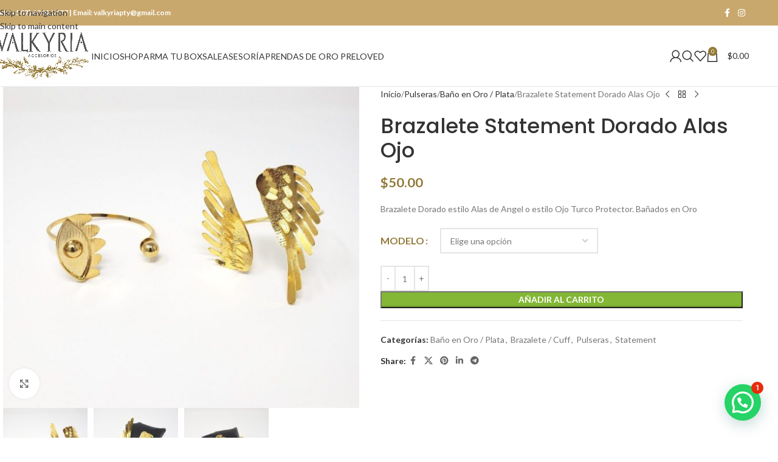

--- FILE ---
content_type: text/html; charset=UTF-8
request_url: https://valkyriapty.com/accesorio/brazalete-statement-dorado-alas-ojo/
body_size: 167930
content:
<!DOCTYPE html>
<html lang="es">
<head>
	<meta charset="UTF-8">
	<link rel="profile" href="https://gmpg.org/xfn/11">
	<link rel="pingback" href="https://valkyriapty.com/xmlrpc.php">

	<title>Brazalete Statement Dorado Alas Ojo &#8211; Valkyria Accesorios</title>
<meta name='robots' content='max-image-preview:large' />
	<style>img:is([sizes="auto" i], [sizes^="auto," i]) { contain-intrinsic-size: 3000px 1500px }</style>
	<link rel='dns-prefetch' href='//fonts.googleapis.com' />
<link rel="alternate" type="application/rss+xml" title="Valkyria Accesorios &raquo; Feed" href="https://valkyriapty.com/feed/" />
<link rel="alternate" type="application/rss+xml" title="Valkyria Accesorios &raquo; Feed de los comentarios" href="https://valkyriapty.com/comments/feed/" />

<link rel='stylesheet' id='wp-block-library-css' href='https://valkyriapty.com/wp-includes/css/dist/block-library/style.min.css?ver=6.8.3' type='text/css' media='all' />
<style id='safe-svg-svg-icon-style-inline-css' type='text/css'>
.safe-svg-cover{text-align:center}.safe-svg-cover .safe-svg-inside{display:inline-block;max-width:100%}.safe-svg-cover svg{fill:currentColor;height:100%;max-height:100%;max-width:100%;width:100%}

</style>
<style id='joinchat-button-style-inline-css' type='text/css'>
.wp-block-joinchat-button{border:none!important;text-align:center}.wp-block-joinchat-button figure{display:table;margin:0 auto;padding:0}.wp-block-joinchat-button figcaption{font:normal normal 400 .6em/2em var(--wp--preset--font-family--system-font,sans-serif);margin:0;padding:0}.wp-block-joinchat-button .joinchat-button__qr{background-color:#fff;border:6px solid #25d366;border-radius:30px;box-sizing:content-box;display:block;height:200px;margin:auto;overflow:hidden;padding:10px;width:200px}.wp-block-joinchat-button .joinchat-button__qr canvas,.wp-block-joinchat-button .joinchat-button__qr img{display:block;margin:auto}.wp-block-joinchat-button .joinchat-button__link{align-items:center;background-color:#25d366;border:6px solid #25d366;border-radius:30px;display:inline-flex;flex-flow:row nowrap;justify-content:center;line-height:1.25em;margin:0 auto;text-decoration:none}.wp-block-joinchat-button .joinchat-button__link:before{background:transparent var(--joinchat-ico) no-repeat center;background-size:100%;content:"";display:block;height:1.5em;margin:-.75em .75em -.75em 0;width:1.5em}.wp-block-joinchat-button figure+.joinchat-button__link{margin-top:10px}@media (orientation:landscape)and (min-height:481px),(orientation:portrait)and (min-width:481px){.wp-block-joinchat-button.joinchat-button--qr-only figure+.joinchat-button__link{display:none}}@media (max-width:480px),(orientation:landscape)and (max-height:480px){.wp-block-joinchat-button figure{display:none}}

</style>
<style id='global-styles-inline-css' type='text/css'>
:root{--wp--preset--aspect-ratio--square: 1;--wp--preset--aspect-ratio--4-3: 4/3;--wp--preset--aspect-ratio--3-4: 3/4;--wp--preset--aspect-ratio--3-2: 3/2;--wp--preset--aspect-ratio--2-3: 2/3;--wp--preset--aspect-ratio--16-9: 16/9;--wp--preset--aspect-ratio--9-16: 9/16;--wp--preset--color--black: #000000;--wp--preset--color--cyan-bluish-gray: #abb8c3;--wp--preset--color--white: #ffffff;--wp--preset--color--pale-pink: #f78da7;--wp--preset--color--vivid-red: #cf2e2e;--wp--preset--color--luminous-vivid-orange: #ff6900;--wp--preset--color--luminous-vivid-amber: #fcb900;--wp--preset--color--light-green-cyan: #7bdcb5;--wp--preset--color--vivid-green-cyan: #00d084;--wp--preset--color--pale-cyan-blue: #8ed1fc;--wp--preset--color--vivid-cyan-blue: #0693e3;--wp--preset--color--vivid-purple: #9b51e0;--wp--preset--gradient--vivid-cyan-blue-to-vivid-purple: linear-gradient(135deg,rgba(6,147,227,1) 0%,rgb(155,81,224) 100%);--wp--preset--gradient--light-green-cyan-to-vivid-green-cyan: linear-gradient(135deg,rgb(122,220,180) 0%,rgb(0,208,130) 100%);--wp--preset--gradient--luminous-vivid-amber-to-luminous-vivid-orange: linear-gradient(135deg,rgba(252,185,0,1) 0%,rgba(255,105,0,1) 100%);--wp--preset--gradient--luminous-vivid-orange-to-vivid-red: linear-gradient(135deg,rgba(255,105,0,1) 0%,rgb(207,46,46) 100%);--wp--preset--gradient--very-light-gray-to-cyan-bluish-gray: linear-gradient(135deg,rgb(238,238,238) 0%,rgb(169,184,195) 100%);--wp--preset--gradient--cool-to-warm-spectrum: linear-gradient(135deg,rgb(74,234,220) 0%,rgb(151,120,209) 20%,rgb(207,42,186) 40%,rgb(238,44,130) 60%,rgb(251,105,98) 80%,rgb(254,248,76) 100%);--wp--preset--gradient--blush-light-purple: linear-gradient(135deg,rgb(255,206,236) 0%,rgb(152,150,240) 100%);--wp--preset--gradient--blush-bordeaux: linear-gradient(135deg,rgb(254,205,165) 0%,rgb(254,45,45) 50%,rgb(107,0,62) 100%);--wp--preset--gradient--luminous-dusk: linear-gradient(135deg,rgb(255,203,112) 0%,rgb(199,81,192) 50%,rgb(65,88,208) 100%);--wp--preset--gradient--pale-ocean: linear-gradient(135deg,rgb(255,245,203) 0%,rgb(182,227,212) 50%,rgb(51,167,181) 100%);--wp--preset--gradient--electric-grass: linear-gradient(135deg,rgb(202,248,128) 0%,rgb(113,206,126) 100%);--wp--preset--gradient--midnight: linear-gradient(135deg,rgb(2,3,129) 0%,rgb(40,116,252) 100%);--wp--preset--font-size--small: 13px;--wp--preset--font-size--medium: 20px;--wp--preset--font-size--large: 36px;--wp--preset--font-size--x-large: 42px;--wp--preset--spacing--20: 0.44rem;--wp--preset--spacing--30: 0.67rem;--wp--preset--spacing--40: 1rem;--wp--preset--spacing--50: 1.5rem;--wp--preset--spacing--60: 2.25rem;--wp--preset--spacing--70: 3.38rem;--wp--preset--spacing--80: 5.06rem;--wp--preset--shadow--natural: 6px 6px 9px rgba(0, 0, 0, 0.2);--wp--preset--shadow--deep: 12px 12px 50px rgba(0, 0, 0, 0.4);--wp--preset--shadow--sharp: 6px 6px 0px rgba(0, 0, 0, 0.2);--wp--preset--shadow--outlined: 6px 6px 0px -3px rgba(255, 255, 255, 1), 6px 6px rgba(0, 0, 0, 1);--wp--preset--shadow--crisp: 6px 6px 0px rgba(0, 0, 0, 1);}:where(body) { margin: 0; }.wp-site-blocks > .alignleft { float: left; margin-right: 2em; }.wp-site-blocks > .alignright { float: right; margin-left: 2em; }.wp-site-blocks > .aligncenter { justify-content: center; margin-left: auto; margin-right: auto; }:where(.is-layout-flex){gap: 0.5em;}:where(.is-layout-grid){gap: 0.5em;}.is-layout-flow > .alignleft{float: left;margin-inline-start: 0;margin-inline-end: 2em;}.is-layout-flow > .alignright{float: right;margin-inline-start: 2em;margin-inline-end: 0;}.is-layout-flow > .aligncenter{margin-left: auto !important;margin-right: auto !important;}.is-layout-constrained > .alignleft{float: left;margin-inline-start: 0;margin-inline-end: 2em;}.is-layout-constrained > .alignright{float: right;margin-inline-start: 2em;margin-inline-end: 0;}.is-layout-constrained > .aligncenter{margin-left: auto !important;margin-right: auto !important;}.is-layout-constrained > :where(:not(.alignleft):not(.alignright):not(.alignfull)){margin-left: auto !important;margin-right: auto !important;}body .is-layout-flex{display: flex;}.is-layout-flex{flex-wrap: wrap;align-items: center;}.is-layout-flex > :is(*, div){margin: 0;}body .is-layout-grid{display: grid;}.is-layout-grid > :is(*, div){margin: 0;}body{padding-top: 0px;padding-right: 0px;padding-bottom: 0px;padding-left: 0px;}a:where(:not(.wp-element-button)){text-decoration: none;}:root :where(.wp-element-button, .wp-block-button__link){background-color: #32373c;border-width: 0;color: #fff;font-family: inherit;font-size: inherit;line-height: inherit;padding: calc(0.667em + 2px) calc(1.333em + 2px);text-decoration: none;}.has-black-color{color: var(--wp--preset--color--black) !important;}.has-cyan-bluish-gray-color{color: var(--wp--preset--color--cyan-bluish-gray) !important;}.has-white-color{color: var(--wp--preset--color--white) !important;}.has-pale-pink-color{color: var(--wp--preset--color--pale-pink) !important;}.has-vivid-red-color{color: var(--wp--preset--color--vivid-red) !important;}.has-luminous-vivid-orange-color{color: var(--wp--preset--color--luminous-vivid-orange) !important;}.has-luminous-vivid-amber-color{color: var(--wp--preset--color--luminous-vivid-amber) !important;}.has-light-green-cyan-color{color: var(--wp--preset--color--light-green-cyan) !important;}.has-vivid-green-cyan-color{color: var(--wp--preset--color--vivid-green-cyan) !important;}.has-pale-cyan-blue-color{color: var(--wp--preset--color--pale-cyan-blue) !important;}.has-vivid-cyan-blue-color{color: var(--wp--preset--color--vivid-cyan-blue) !important;}.has-vivid-purple-color{color: var(--wp--preset--color--vivid-purple) !important;}.has-black-background-color{background-color: var(--wp--preset--color--black) !important;}.has-cyan-bluish-gray-background-color{background-color: var(--wp--preset--color--cyan-bluish-gray) !important;}.has-white-background-color{background-color: var(--wp--preset--color--white) !important;}.has-pale-pink-background-color{background-color: var(--wp--preset--color--pale-pink) !important;}.has-vivid-red-background-color{background-color: var(--wp--preset--color--vivid-red) !important;}.has-luminous-vivid-orange-background-color{background-color: var(--wp--preset--color--luminous-vivid-orange) !important;}.has-luminous-vivid-amber-background-color{background-color: var(--wp--preset--color--luminous-vivid-amber) !important;}.has-light-green-cyan-background-color{background-color: var(--wp--preset--color--light-green-cyan) !important;}.has-vivid-green-cyan-background-color{background-color: var(--wp--preset--color--vivid-green-cyan) !important;}.has-pale-cyan-blue-background-color{background-color: var(--wp--preset--color--pale-cyan-blue) !important;}.has-vivid-cyan-blue-background-color{background-color: var(--wp--preset--color--vivid-cyan-blue) !important;}.has-vivid-purple-background-color{background-color: var(--wp--preset--color--vivid-purple) !important;}.has-black-border-color{border-color: var(--wp--preset--color--black) !important;}.has-cyan-bluish-gray-border-color{border-color: var(--wp--preset--color--cyan-bluish-gray) !important;}.has-white-border-color{border-color: var(--wp--preset--color--white) !important;}.has-pale-pink-border-color{border-color: var(--wp--preset--color--pale-pink) !important;}.has-vivid-red-border-color{border-color: var(--wp--preset--color--vivid-red) !important;}.has-luminous-vivid-orange-border-color{border-color: var(--wp--preset--color--luminous-vivid-orange) !important;}.has-luminous-vivid-amber-border-color{border-color: var(--wp--preset--color--luminous-vivid-amber) !important;}.has-light-green-cyan-border-color{border-color: var(--wp--preset--color--light-green-cyan) !important;}.has-vivid-green-cyan-border-color{border-color: var(--wp--preset--color--vivid-green-cyan) !important;}.has-pale-cyan-blue-border-color{border-color: var(--wp--preset--color--pale-cyan-blue) !important;}.has-vivid-cyan-blue-border-color{border-color: var(--wp--preset--color--vivid-cyan-blue) !important;}.has-vivid-purple-border-color{border-color: var(--wp--preset--color--vivid-purple) !important;}.has-vivid-cyan-blue-to-vivid-purple-gradient-background{background: var(--wp--preset--gradient--vivid-cyan-blue-to-vivid-purple) !important;}.has-light-green-cyan-to-vivid-green-cyan-gradient-background{background: var(--wp--preset--gradient--light-green-cyan-to-vivid-green-cyan) !important;}.has-luminous-vivid-amber-to-luminous-vivid-orange-gradient-background{background: var(--wp--preset--gradient--luminous-vivid-amber-to-luminous-vivid-orange) !important;}.has-luminous-vivid-orange-to-vivid-red-gradient-background{background: var(--wp--preset--gradient--luminous-vivid-orange-to-vivid-red) !important;}.has-very-light-gray-to-cyan-bluish-gray-gradient-background{background: var(--wp--preset--gradient--very-light-gray-to-cyan-bluish-gray) !important;}.has-cool-to-warm-spectrum-gradient-background{background: var(--wp--preset--gradient--cool-to-warm-spectrum) !important;}.has-blush-light-purple-gradient-background{background: var(--wp--preset--gradient--blush-light-purple) !important;}.has-blush-bordeaux-gradient-background{background: var(--wp--preset--gradient--blush-bordeaux) !important;}.has-luminous-dusk-gradient-background{background: var(--wp--preset--gradient--luminous-dusk) !important;}.has-pale-ocean-gradient-background{background: var(--wp--preset--gradient--pale-ocean) !important;}.has-electric-grass-gradient-background{background: var(--wp--preset--gradient--electric-grass) !important;}.has-midnight-gradient-background{background: var(--wp--preset--gradient--midnight) !important;}.has-small-font-size{font-size: var(--wp--preset--font-size--small) !important;}.has-medium-font-size{font-size: var(--wp--preset--font-size--medium) !important;}.has-large-font-size{font-size: var(--wp--preset--font-size--large) !important;}.has-x-large-font-size{font-size: var(--wp--preset--font-size--x-large) !important;}
:where(.wp-block-post-template.is-layout-flex){gap: 1.25em;}:where(.wp-block-post-template.is-layout-grid){gap: 1.25em;}
:where(.wp-block-columns.is-layout-flex){gap: 2em;}:where(.wp-block-columns.is-layout-grid){gap: 2em;}
:root :where(.wp-block-pullquote){font-size: 1.5em;line-height: 1.6;}
</style>
<link rel='stylesheet' id='formcraft-common-css' href='https://valkyriapty.com/wp-content/plugins/formcraft3/dist/formcraft-common.css?ver=3.9.12' type='text/css' media='all' />
<link rel='stylesheet' id='formcraft-form-css' href='https://valkyriapty.com/wp-content/plugins/formcraft3/dist/form.css?ver=3.9.12' type='text/css' media='all' />
<style id='woocommerce-inline-inline-css' type='text/css'>
.woocommerce form .form-row .required { visibility: visible; }
</style>
<link rel='stylesheet' id='wcz-frontend-css' href='https://valkyriapty.com/wp-content/plugins/woocustomizer/assets/css/frontend.css?ver=2.6.3' type='text/css' media='all' />
<style id='wcz-customizer-custom-css-inline-css' type='text/css'>
body.single-product .product_meta .sku_wrapper{display:none !important;}
</style>
<link rel='stylesheet' id='elementor-icons-css' href='https://valkyriapty.com/wp-content/plugins/elementor/assets/lib/eicons/css/elementor-icons.min.css?ver=5.44.0' type='text/css' media='all' />
<link rel='stylesheet' id='elementor-frontend-css' href='https://valkyriapty.com/wp-content/plugins/elementor/assets/css/frontend.min.css?ver=3.32.4' type='text/css' media='all' />
<link rel='stylesheet' id='elementor-post-3634-css' href='https://valkyriapty.com/wp-content/uploads/elementor/css/post-3634.css?ver=1768856462' type='text/css' media='all' />
<link rel='stylesheet' id='wd-style-base-css' href='https://valkyriapty.com/wp-content/themes/woodmart/css/parts/base.min.css?ver=8.3.3' type='text/css' media='all' />
<link rel='stylesheet' id='wd-helpers-wpb-elem-css' href='https://valkyriapty.com/wp-content/themes/woodmart/css/parts/helpers-wpb-elem.min.css?ver=8.3.3' type='text/css' media='all' />
<link rel='stylesheet' id='wd-revolution-slider-css' href='https://valkyriapty.com/wp-content/themes/woodmart/css/parts/int-rev-slider.min.css?ver=8.3.3' type='text/css' media='all' />
<link rel='stylesheet' id='wd-elementor-base-css' href='https://valkyriapty.com/wp-content/themes/woodmart/css/parts/int-elem-base.min.css?ver=8.3.3' type='text/css' media='all' />
<link rel='stylesheet' id='wd-elementor-pro-base-css' href='https://valkyriapty.com/wp-content/themes/woodmart/css/parts/int-elementor-pro.min.css?ver=8.3.3' type='text/css' media='all' />
<link rel='stylesheet' id='wd-int-wordfence-css' href='https://valkyriapty.com/wp-content/themes/woodmart/css/parts/int-wordfence.min.css?ver=8.3.3' type='text/css' media='all' />
<link rel='stylesheet' id='wd-notices-fixed-css' href='https://valkyriapty.com/wp-content/themes/woodmart/css/parts/woo-opt-sticky-notices-old.min.css?ver=8.3.3' type='text/css' media='all' />
<link rel='stylesheet' id='wd-woocommerce-base-css' href='https://valkyriapty.com/wp-content/themes/woodmart/css/parts/woocommerce-base.min.css?ver=8.3.3' type='text/css' media='all' />
<link rel='stylesheet' id='wd-mod-star-rating-css' href='https://valkyriapty.com/wp-content/themes/woodmart/css/parts/mod-star-rating.min.css?ver=8.3.3' type='text/css' media='all' />
<link rel='stylesheet' id='wd-woocommerce-block-notices-css' href='https://valkyriapty.com/wp-content/themes/woodmart/css/parts/woo-mod-block-notices.min.css?ver=8.3.3' type='text/css' media='all' />
<link rel='stylesheet' id='wd-woo-mod-quantity-css' href='https://valkyriapty.com/wp-content/themes/woodmart/css/parts/woo-mod-quantity.min.css?ver=8.3.3' type='text/css' media='all' />
<link rel='stylesheet' id='wd-woo-single-prod-el-base-css' href='https://valkyriapty.com/wp-content/themes/woodmart/css/parts/woo-single-prod-el-base.min.css?ver=8.3.3' type='text/css' media='all' />
<link rel='stylesheet' id='wd-woo-mod-stock-status-css' href='https://valkyriapty.com/wp-content/themes/woodmart/css/parts/woo-mod-stock-status.min.css?ver=8.3.3' type='text/css' media='all' />
<link rel='stylesheet' id='wd-woo-mod-shop-attributes-css' href='https://valkyriapty.com/wp-content/themes/woodmart/css/parts/woo-mod-shop-attributes.min.css?ver=8.3.3' type='text/css' media='all' />
<link rel='stylesheet' id='wd-wp-blocks-css' href='https://valkyriapty.com/wp-content/themes/woodmart/css/parts/wp-blocks.min.css?ver=8.3.3' type='text/css' media='all' />
<link rel='stylesheet' id='wd-header-base-css' href='https://valkyriapty.com/wp-content/themes/woodmart/css/parts/header-base.min.css?ver=8.3.3' type='text/css' media='all' />
<link rel='stylesheet' id='wd-mod-tools-css' href='https://valkyriapty.com/wp-content/themes/woodmart/css/parts/mod-tools.min.css?ver=8.3.3' type='text/css' media='all' />
<link rel='stylesheet' id='wd-header-elements-base-css' href='https://valkyriapty.com/wp-content/themes/woodmart/css/parts/header-el-base.min.css?ver=8.3.3' type='text/css' media='all' />
<link rel='stylesheet' id='wd-social-icons-css' href='https://valkyriapty.com/wp-content/themes/woodmart/css/parts/el-social-icons.min.css?ver=8.3.3' type='text/css' media='all' />
<link rel='stylesheet' id='wd-woo-mod-login-form-css' href='https://valkyriapty.com/wp-content/themes/woodmart/css/parts/woo-mod-login-form.min.css?ver=8.3.3' type='text/css' media='all' />
<link rel='stylesheet' id='wd-header-my-account-css' href='https://valkyriapty.com/wp-content/themes/woodmart/css/parts/header-el-my-account.min.css?ver=8.3.3' type='text/css' media='all' />
<link rel='stylesheet' id='wd-header-search-css' href='https://valkyriapty.com/wp-content/themes/woodmart/css/parts/header-el-search.min.css?ver=8.3.3' type='text/css' media='all' />
<link rel='stylesheet' id='wd-header-cart-side-css' href='https://valkyriapty.com/wp-content/themes/woodmart/css/parts/header-el-cart-side.min.css?ver=8.3.3' type='text/css' media='all' />
<link rel='stylesheet' id='wd-header-cart-css' href='https://valkyriapty.com/wp-content/themes/woodmart/css/parts/header-el-cart.min.css?ver=8.3.3' type='text/css' media='all' />
<link rel='stylesheet' id='wd-widget-shopping-cart-css' href='https://valkyriapty.com/wp-content/themes/woodmart/css/parts/woo-widget-shopping-cart.min.css?ver=8.3.3' type='text/css' media='all' />
<link rel='stylesheet' id='wd-widget-product-list-css' href='https://valkyriapty.com/wp-content/themes/woodmart/css/parts/woo-widget-product-list.min.css?ver=8.3.3' type='text/css' media='all' />
<link rel='stylesheet' id='wd-header-mobile-nav-dropdown-css' href='https://valkyriapty.com/wp-content/themes/woodmart/css/parts/header-el-mobile-nav-dropdown.min.css?ver=8.3.3' type='text/css' media='all' />
<link rel='stylesheet' id='wd-page-title-css' href='https://valkyriapty.com/wp-content/themes/woodmart/css/parts/page-title.min.css?ver=8.3.3' type='text/css' media='all' />
<link rel='stylesheet' id='wd-woo-single-prod-predefined-css' href='https://valkyriapty.com/wp-content/themes/woodmart/css/parts/woo-single-prod-predefined.min.css?ver=8.3.3' type='text/css' media='all' />
<link rel='stylesheet' id='wd-woo-single-prod-and-quick-view-predefined-css' href='https://valkyriapty.com/wp-content/themes/woodmart/css/parts/woo-single-prod-and-quick-view-predefined.min.css?ver=8.3.3' type='text/css' media='all' />
<link rel='stylesheet' id='wd-woo-single-prod-el-tabs-predefined-css' href='https://valkyriapty.com/wp-content/themes/woodmart/css/parts/woo-single-prod-el-tabs-predefined.min.css?ver=8.3.3' type='text/css' media='all' />
<link rel='stylesheet' id='wd-woo-single-prod-el-gallery-css' href='https://valkyriapty.com/wp-content/themes/woodmart/css/parts/woo-single-prod-el-gallery.min.css?ver=8.3.3' type='text/css' media='all' />
<link rel='stylesheet' id='wd-swiper-css' href='https://valkyriapty.com/wp-content/themes/woodmart/css/parts/lib-swiper.min.css?ver=8.3.3' type='text/css' media='all' />
<link rel='stylesheet' id='wd-swiper-arrows-css' href='https://valkyriapty.com/wp-content/themes/woodmart/css/parts/lib-swiper-arrows.min.css?ver=8.3.3' type='text/css' media='all' />
<link rel='stylesheet' id='wd-photoswipe-css' href='https://valkyriapty.com/wp-content/themes/woodmart/css/parts/lib-photoswipe.min.css?ver=8.3.3' type='text/css' media='all' />
<link rel='stylesheet' id='wd-woo-single-prod-el-navigation-css' href='https://valkyriapty.com/wp-content/themes/woodmart/css/parts/woo-single-prod-el-navigation.min.css?ver=8.3.3' type='text/css' media='all' />
<link rel='stylesheet' id='wd-woo-mod-variation-form-css' href='https://valkyriapty.com/wp-content/themes/woodmart/css/parts/woo-mod-variation-form.min.css?ver=8.3.3' type='text/css' media='all' />
<link rel='stylesheet' id='wd-woo-mod-swatches-base-css' href='https://valkyriapty.com/wp-content/themes/woodmart/css/parts/woo-mod-swatches-base.min.css?ver=8.3.3' type='text/css' media='all' />
<link rel='stylesheet' id='wd-woo-mod-variation-form-single-css' href='https://valkyriapty.com/wp-content/themes/woodmart/css/parts/woo-mod-variation-form-single.min.css?ver=8.3.3' type='text/css' media='all' />
<link rel='stylesheet' id='wd-woo-mod-swatches-style-1-css' href='https://valkyriapty.com/wp-content/themes/woodmart/css/parts/woo-mod-swatches-style-1.min.css?ver=8.3.3' type='text/css' media='all' />
<link rel='stylesheet' id='wd-woo-mod-swatches-dis-1-css' href='https://valkyriapty.com/wp-content/themes/woodmart/css/parts/woo-mod-swatches-dis-style-1.min.css?ver=8.3.3' type='text/css' media='all' />
<link rel='stylesheet' id='wd-tabs-css' href='https://valkyriapty.com/wp-content/themes/woodmart/css/parts/el-tabs.min.css?ver=8.3.3' type='text/css' media='all' />
<link rel='stylesheet' id='wd-woo-single-prod-el-tabs-opt-layout-tabs-css' href='https://valkyriapty.com/wp-content/themes/woodmart/css/parts/woo-single-prod-el-tabs-opt-layout-tabs.min.css?ver=8.3.3' type='text/css' media='all' />
<link rel='stylesheet' id='wd-accordion-css' href='https://valkyriapty.com/wp-content/themes/woodmart/css/parts/el-accordion.min.css?ver=8.3.3' type='text/css' media='all' />
<link rel='stylesheet' id='wd-accordion-elem-wpb-css' href='https://valkyriapty.com/wp-content/themes/woodmart/css/parts/el-accordion-wpb-elem.min.css?ver=8.3.3' type='text/css' media='all' />
<link rel='stylesheet' id='wd-product-loop-css' href='https://valkyriapty.com/wp-content/themes/woodmart/css/parts/woo-product-loop.min.css?ver=8.3.3' type='text/css' media='all' />
<link rel='stylesheet' id='wd-product-loop-icons-css' href='https://valkyriapty.com/wp-content/themes/woodmart/css/parts/woo-product-loop-icons.min.css?ver=8.3.3' type='text/css' media='all' />
<link rel='stylesheet' id='wd-woo-mod-product-labels-css' href='https://valkyriapty.com/wp-content/themes/woodmart/css/parts/woo-mod-product-labels.min.css?ver=8.3.3' type='text/css' media='all' />
<link rel='stylesheet' id='wd-woo-mod-product-labels-rect-css' href='https://valkyriapty.com/wp-content/themes/woodmart/css/parts/woo-mod-product-labels-rect.min.css?ver=8.3.3' type='text/css' media='all' />
<link rel='stylesheet' id='wd-mfp-popup-css' href='https://valkyriapty.com/wp-content/themes/woodmart/css/parts/lib-magnific-popup.min.css?ver=8.3.3' type='text/css' media='all' />
<link rel='stylesheet' id='wd-mod-animations-transform-css' href='https://valkyriapty.com/wp-content/themes/woodmart/css/parts/mod-animations-transform.min.css?ver=8.3.3' type='text/css' media='all' />
<link rel='stylesheet' id='wd-mod-transform-css' href='https://valkyriapty.com/wp-content/themes/woodmart/css/parts/mod-transform.min.css?ver=8.3.3' type='text/css' media='all' />
<link rel='stylesheet' id='wd-swiper-pagin-css' href='https://valkyriapty.com/wp-content/themes/woodmart/css/parts/lib-swiper-pagin.min.css?ver=8.3.3' type='text/css' media='all' />
<link rel='stylesheet' id='wd-footer-base-css' href='https://valkyriapty.com/wp-content/themes/woodmart/css/parts/footer-base.min.css?ver=8.3.3' type='text/css' media='all' />
<link rel='stylesheet' id='wd-widget-nav-css' href='https://valkyriapty.com/wp-content/themes/woodmart/css/parts/widget-nav.min.css?ver=8.3.3' type='text/css' media='all' />
<link rel='stylesheet' id='wd-header-search-fullscreen-css' href='https://valkyriapty.com/wp-content/themes/woodmart/css/parts/header-el-search-fullscreen-general.min.css?ver=8.3.3' type='text/css' media='all' />
<link rel='stylesheet' id='wd-header-search-fullscreen-1-css' href='https://valkyriapty.com/wp-content/themes/woodmart/css/parts/header-el-search-fullscreen-1.min.css?ver=8.3.3' type='text/css' media='all' />
<link rel='stylesheet' id='wd-wd-search-form-css' href='https://valkyriapty.com/wp-content/themes/woodmart/css/parts/wd-search-form.min.css?ver=8.3.3' type='text/css' media='all' />
<link rel='stylesheet' id='wd-wd-search-results-css' href='https://valkyriapty.com/wp-content/themes/woodmart/css/parts/wd-search-results.min.css?ver=8.3.3' type='text/css' media='all' />
<link rel='stylesheet' id='wd-wd-search-dropdown-css' href='https://valkyriapty.com/wp-content/themes/woodmart/css/parts/wd-search-dropdown.min.css?ver=8.3.3' type='text/css' media='all' />
<link rel='stylesheet' id='xts-google-fonts-css' href='https://fonts.googleapis.com/css?family=Lato%3A400%2C700%7CPoppins%3A400%2C600%2C500&#038;ver=8.3.3' type='text/css' media='all' />
<link rel='stylesheet' id='elementor-gf-local-roboto-css' href='https://valkyriapty.com/wp-content/uploads/elementor/google-fonts/css/roboto.css?ver=1746193852' type='text/css' media='all' />
<link rel='stylesheet' id='elementor-gf-local-robotoslab-css' href='https://valkyriapty.com/wp-content/uploads/elementor/google-fonts/css/robotoslab.css?ver=1746193861' type='text/css' media='all' />
<script type="text/javascript" src="https://valkyriapty.com/wp-includes/js/jquery/jquery.min.js?ver=3.7.1" id="jquery-core-js"></script>
<script type="text/javascript" src="https://valkyriapty.com/wp-includes/js/jquery/jquery-migrate.min.js?ver=3.4.1" id="jquery-migrate-js"></script>
<script type="text/javascript" src="https://valkyriapty.com/wp-content/plugins/woocommerce/assets/js/jquery-blockui/jquery.blockUI.min.js?ver=2.7.0-wc.10.2.3" id="jquery-blockui-js" defer="defer" data-wp-strategy="defer"></script>
<script type="text/javascript" id="wc-add-to-cart-js-extra">
/* <![CDATA[ */
var wc_add_to_cart_params = {"ajax_url":"\/wp-admin\/admin-ajax.php","wc_ajax_url":"\/?wc-ajax=%%endpoint%%","i18n_view_cart":"Ver carrito","cart_url":"https:\/\/valkyriapty.com\/carrito\/","is_cart":"","cart_redirect_after_add":"no"};
/* ]]> */
</script>
<script type="text/javascript" src="https://valkyriapty.com/wp-content/plugins/woocommerce/assets/js/frontend/add-to-cart.min.js?ver=10.2.3" id="wc-add-to-cart-js" defer="defer" data-wp-strategy="defer"></script>
<script type="text/javascript" src="https://valkyriapty.com/wp-content/plugins/woocommerce/assets/js/zoom/jquery.zoom.min.js?ver=1.7.21-wc.10.2.3" id="zoom-js" defer="defer" data-wp-strategy="defer"></script>
<script type="text/javascript" id="wc-single-product-js-extra">
/* <![CDATA[ */
var wc_single_product_params = {"i18n_required_rating_text":"Por favor elige una puntuaci\u00f3n","i18n_rating_options":["1 de 5 estrellas","2 de 5 estrellas","3 de 5 estrellas","4 de 5 estrellas","5 de 5 estrellas"],"i18n_product_gallery_trigger_text":"Ver galer\u00eda de im\u00e1genes a pantalla completa","review_rating_required":"yes","flexslider":{"rtl":false,"animation":"slide","smoothHeight":true,"directionNav":false,"controlNav":"thumbnails","slideshow":false,"animationSpeed":500,"animationLoop":false,"allowOneSlide":false},"zoom_enabled":"","zoom_options":[],"photoswipe_enabled":"","photoswipe_options":{"shareEl":false,"closeOnScroll":false,"history":false,"hideAnimationDuration":0,"showAnimationDuration":0},"flexslider_enabled":""};
/* ]]> */
</script>
<script type="text/javascript" src="https://valkyriapty.com/wp-content/plugins/woocommerce/assets/js/frontend/single-product.min.js?ver=10.2.3" id="wc-single-product-js" defer="defer" data-wp-strategy="defer"></script>
<script type="text/javascript" src="https://valkyriapty.com/wp-content/plugins/woocommerce/assets/js/js-cookie/js.cookie.min.js?ver=2.1.4-wc.10.2.3" id="js-cookie-js" defer="defer" data-wp-strategy="defer"></script>
<script type="text/javascript" id="woocommerce-js-extra">
/* <![CDATA[ */
var woocommerce_params = {"ajax_url":"\/wp-admin\/admin-ajax.php","wc_ajax_url":"\/?wc-ajax=%%endpoint%%","i18n_password_show":"Mostrar contrase\u00f1a","i18n_password_hide":"Ocultar contrase\u00f1a"};
/* ]]> */
</script>
<script type="text/javascript" src="https://valkyriapty.com/wp-content/plugins/woocommerce/assets/js/frontend/woocommerce.min.js?ver=10.2.3" id="woocommerce-js" defer="defer" data-wp-strategy="defer"></script>
<script type="text/javascript" src="https://valkyriapty.com/wp-content/themes/woodmart/js/libs/device.min.js?ver=8.3.3" id="wd-device-library-js"></script>
<script type="text/javascript" src="https://valkyriapty.com/wp-content/themes/woodmart/js/scripts/global/scrollBar.min.js?ver=8.3.3" id="wd-scrollbar-js"></script>
<link rel="https://api.w.org/" href="https://valkyriapty.com/wp-json/" /><link rel="alternate" title="JSON" type="application/json" href="https://valkyriapty.com/wp-json/wp/v2/product/8390" /><link rel="EditURI" type="application/rsd+xml" title="RSD" href="https://valkyriapty.com/xmlrpc.php?rsd" />
<meta name="generator" content="WordPress 6.8.3" />
<meta name="generator" content="WooCommerce 10.2.3" />
<link rel="canonical" href="https://valkyriapty.com/accesorio/brazalete-statement-dorado-alas-ojo/" />
<link rel='shortlink' href='https://valkyriapty.com/?p=8390' />
<link rel="alternate" title="oEmbed (JSON)" type="application/json+oembed" href="https://valkyriapty.com/wp-json/oembed/1.0/embed?url=https%3A%2F%2Fvalkyriapty.com%2Faccesorio%2Fbrazalete-statement-dorado-alas-ojo%2F" />
<link rel="alternate" title="oEmbed (XML)" type="text/xml+oembed" href="https://valkyriapty.com/wp-json/oembed/1.0/embed?url=https%3A%2F%2Fvalkyriapty.com%2Faccesorio%2Fbrazalete-statement-dorado-alas-ojo%2F&#038;format=xml" />

<!--BEGIN: TRACKING CODE MANAGER (v2.5.0) BY INTELLYWP.COM IN HEAD//-->
<!-- Global site tag (gtag.js) - Google Analytics --> 
<script async src="https://www.googletagmanager.com/gtag/js?id=G-H1W0Y89XDR"></script>
<script>
  window.dataLayer = window.dataLayer || [];
  function gtag(){dataLayer.push(arguments);}
  gtag('js', new Date());

  gtag('config', 'G-H1W0Y89XDR');
</script>
<!-- Global site tag (gtag.js) - Google Analytics -->
<script async src="https://www.googletagmanager.com/gtag/js?id=G-FJN9R9FKK1"></script>
<script>
  window.dataLayer = window.dataLayer || [];
  function gtag(){dataLayer.push(arguments);}
  gtag('js', new Date());

  gtag('config', 'G-FJN9R9FKK1');
</script>
<!--END: https://wordpress.org/plugins/tracking-code-manager IN HEAD//-->			<style>
				.cpb_product_boxes_custom .cpb-boxes .cpb-inner {
					background: #c9a86d;border: 1px solid #927936;				}
				a.cpb_item_description {
									}
			</style>
								<meta name="viewport" content="width=device-width, initial-scale=1.0, maximum-scale=1.0, user-scalable=no">
										<noscript><style>.woocommerce-product-gallery{ opacity: 1 !important; }</style></noscript>
	<meta name="generator" content="Elementor 3.32.4; features: additional_custom_breakpoints; settings: css_print_method-external, google_font-enabled, font_display-auto">

<!-- BEGIN recaptcha, injected by plugin wp-recaptcha-integration  -->

<!-- END recaptcha -->
			<style>
				.e-con.e-parent:nth-of-type(n+4):not(.e-lazyloaded):not(.e-no-lazyload),
				.e-con.e-parent:nth-of-type(n+4):not(.e-lazyloaded):not(.e-no-lazyload) * {
					background-image: none !important;
				}
				@media screen and (max-height: 1024px) {
					.e-con.e-parent:nth-of-type(n+3):not(.e-lazyloaded):not(.e-no-lazyload),
					.e-con.e-parent:nth-of-type(n+3):not(.e-lazyloaded):not(.e-no-lazyload) * {
						background-image: none !important;
					}
				}
				@media screen and (max-height: 640px) {
					.e-con.e-parent:nth-of-type(n+2):not(.e-lazyloaded):not(.e-no-lazyload),
					.e-con.e-parent:nth-of-type(n+2):not(.e-lazyloaded):not(.e-no-lazyload) * {
						background-image: none !important;
					}
				}
			</style>
			<meta name="generator" content="Powered by Slider Revolution 6.7.37 - responsive, Mobile-Friendly Slider Plugin for WordPress with comfortable drag and drop interface." />
<link rel="icon" href="https://valkyriapty.com/wp-content/uploads/2021/01/cropped-valkyria_favicon-32x32.jpg" sizes="32x32" />
<link rel="icon" href="https://valkyriapty.com/wp-content/uploads/2021/01/cropped-valkyria_favicon-192x192.jpg" sizes="192x192" />
<link rel="apple-touch-icon" href="https://valkyriapty.com/wp-content/uploads/2021/01/cropped-valkyria_favicon-180x180.jpg" />
<meta name="msapplication-TileImage" content="https://valkyriapty.com/wp-content/uploads/2021/01/cropped-valkyria_favicon-270x270.jpg" />
<script>function setREVStartSize(e){
			//window.requestAnimationFrame(function() {
				window.RSIW = window.RSIW===undefined ? window.innerWidth : window.RSIW;
				window.RSIH = window.RSIH===undefined ? window.innerHeight : window.RSIH;
				try {
					var pw = document.getElementById(e.c).parentNode.offsetWidth,
						newh;
					pw = pw===0 || isNaN(pw) || (e.l=="fullwidth" || e.layout=="fullwidth") ? window.RSIW : pw;
					e.tabw = e.tabw===undefined ? 0 : parseInt(e.tabw);
					e.thumbw = e.thumbw===undefined ? 0 : parseInt(e.thumbw);
					e.tabh = e.tabh===undefined ? 0 : parseInt(e.tabh);
					e.thumbh = e.thumbh===undefined ? 0 : parseInt(e.thumbh);
					e.tabhide = e.tabhide===undefined ? 0 : parseInt(e.tabhide);
					e.thumbhide = e.thumbhide===undefined ? 0 : parseInt(e.thumbhide);
					e.mh = e.mh===undefined || e.mh=="" || e.mh==="auto" ? 0 : parseInt(e.mh,0);
					if(e.layout==="fullscreen" || e.l==="fullscreen")
						newh = Math.max(e.mh,window.RSIH);
					else{
						e.gw = Array.isArray(e.gw) ? e.gw : [e.gw];
						for (var i in e.rl) if (e.gw[i]===undefined || e.gw[i]===0) e.gw[i] = e.gw[i-1];
						e.gh = e.el===undefined || e.el==="" || (Array.isArray(e.el) && e.el.length==0)? e.gh : e.el;
						e.gh = Array.isArray(e.gh) ? e.gh : [e.gh];
						for (var i in e.rl) if (e.gh[i]===undefined || e.gh[i]===0) e.gh[i] = e.gh[i-1];
											
						var nl = new Array(e.rl.length),
							ix = 0,
							sl;
						e.tabw = e.tabhide>=pw ? 0 : e.tabw;
						e.thumbw = e.thumbhide>=pw ? 0 : e.thumbw;
						e.tabh = e.tabhide>=pw ? 0 : e.tabh;
						e.thumbh = e.thumbhide>=pw ? 0 : e.thumbh;
						for (var i in e.rl) nl[i] = e.rl[i]<window.RSIW ? 0 : e.rl[i];
						sl = nl[0];
						for (var i in nl) if (sl>nl[i] && nl[i]>0) { sl = nl[i]; ix=i;}
						var m = pw>(e.gw[ix]+e.tabw+e.thumbw) ? 1 : (pw-(e.tabw+e.thumbw)) / (e.gw[ix]);
						newh =  (e.gh[ix] * m) + (e.tabh + e.thumbh);
					}
					var el = document.getElementById(e.c);
					if (el!==null && el) el.style.height = newh+"px";
					el = document.getElementById(e.c+"_wrapper");
					if (el!==null && el) {
						el.style.height = newh+"px";
						el.style.display = "block";
					}
				} catch(e){
					console.log("Failure at Presize of Slider:" + e)
				}
			//});
		  };</script>
<style>
		
		</style>			<style id="wd-style-header_528910-css" data-type="wd-style-header_528910">
				:root{
	--wd-top-bar-h: 42px;
	--wd-top-bar-sm-h: 40px;
	--wd-top-bar-sticky-h: .00001px;
	--wd-top-bar-brd-w: .00001px;

	--wd-header-general-h: 100px;
	--wd-header-general-sm-h: 75px;
	--wd-header-general-sticky-h: .00001px;
	--wd-header-general-brd-w: 1px;

	--wd-header-bottom-h: 50px;
	--wd-header-bottom-sm-h: .00001px;
	--wd-header-bottom-sticky-h: .00001px;
	--wd-header-bottom-brd-w: .00001px;

	--wd-header-clone-h: .00001px;

	--wd-header-brd-w: calc(var(--wd-top-bar-brd-w) + var(--wd-header-general-brd-w) + var(--wd-header-bottom-brd-w));
	--wd-header-h: calc(var(--wd-top-bar-h) + var(--wd-header-general-h) + var(--wd-header-bottom-h) + var(--wd-header-brd-w));
	--wd-header-sticky-h: calc(var(--wd-top-bar-sticky-h) + var(--wd-header-general-sticky-h) + var(--wd-header-bottom-sticky-h) + var(--wd-header-clone-h) + var(--wd-header-brd-w));
	--wd-header-sm-h: calc(var(--wd-top-bar-sm-h) + var(--wd-header-general-sm-h) + var(--wd-header-bottom-sm-h) + var(--wd-header-brd-w));
}

.whb-top-bar .wd-dropdown {
	margin-top: 0px;
}

.whb-top-bar .wd-dropdown:after {
	height: 11px;
}




:root:has(.whb-general-header.whb-border-boxed) {
	--wd-header-general-brd-w: .00001px;
}

@media (max-width: 1024px) {
:root:has(.whb-general-header.whb-hidden-mobile) {
	--wd-header-general-brd-w: .00001px;
}
}


.whb-header-bottom .wd-dropdown {
	margin-top: 4px;
}

.whb-header-bottom .wd-dropdown:after {
	height: 15px;
}



		
.whb-top-bar {
	background-color: rgba(201, 168, 109, 1);
}

.whb-duljtjrl87kj7pmuut6b form.searchform {
	--wd-form-height: 46px;
}
.whb-general-header {
	border-color: rgba(129, 129, 129, 0.2);border-bottom-width: 1px;border-bottom-style: solid;
}
			</style>
						<style id="wd-style-theme_settings_default-css" data-type="wd-style-theme_settings_default">
				@font-face {
	font-weight: normal;
	font-style: normal;
	font-family: "woodmart-font";
	src: url("//valkyriapty.com/wp-content/themes/woodmart/fonts/woodmart-font-1-400.woff2?v=8.3.3") format("woff2");
}

@font-face {
	font-family: "star";
	font-weight: 400;
	font-style: normal;
	src: url("//valkyriapty.com/wp-content/plugins/woocommerce/assets/fonts/star.eot?#iefix") format("embedded-opentype"), url("//valkyriapty.com/wp-content/plugins/woocommerce/assets/fonts/star.woff") format("woff"), url("//valkyriapty.com/wp-content/plugins/woocommerce/assets/fonts/star.ttf") format("truetype"), url("//valkyriapty.com/wp-content/plugins/woocommerce/assets/fonts/star.svg#star") format("svg");
}

@font-face {
	font-family: "WooCommerce";
	font-weight: 400;
	font-style: normal;
	src: url("//valkyriapty.com/wp-content/plugins/woocommerce/assets/fonts/WooCommerce.eot?#iefix") format("embedded-opentype"), url("//valkyriapty.com/wp-content/plugins/woocommerce/assets/fonts/WooCommerce.woff") format("woff"), url("//valkyriapty.com/wp-content/plugins/woocommerce/assets/fonts/WooCommerce.ttf") format("truetype"), url("//valkyriapty.com/wp-content/plugins/woocommerce/assets/fonts/WooCommerce.svg#WooCommerce") format("svg");
}

:root {
	--wd-text-font: "Lato", Arial, Helvetica, sans-serif;
	--wd-text-font-weight: 400;
	--wd-text-color: #777777;
	--wd-text-font-size: 14px;
	--wd-title-font: "Poppins", Arial, Helvetica, sans-serif;
	--wd-title-font-weight: 600;
	--wd-title-color: #927936;
	--wd-entities-title-font: "Poppins", Arial, Helvetica, sans-serif;
	--wd-entities-title-font-weight: 500;
	--wd-entities-title-color: #333333;
	--wd-entities-title-color-hover: rgb(51 51 51 / 65%);
	--wd-alternative-font: "Lato", Arial, Helvetica, sans-serif;
	--wd-widget-title-font: "Poppins", Arial, Helvetica, sans-serif;
	--wd-widget-title-font-weight: 600;
	--wd-widget-title-transform: uppercase;
	--wd-widget-title-color: #333;
	--wd-widget-title-font-size: 16px;
	--wd-header-el-font: "Lato", Arial, Helvetica, sans-serif;
	--wd-header-el-font-weight: 400;
	--wd-header-el-transform: uppercase;
	--wd-header-el-font-size: 14px;
	--wd-otl-style: dotted;
	--wd-otl-width: 2px;
	--wd-primary-color: #927936;
	--wd-alternative-color: #c9a86d;
	--btn-default-bgcolor: #f7f7f7;
	--btn-default-bgcolor-hover: #efefef;
	--btn-accented-bgcolor: #83b735;
	--btn-accented-bgcolor-hover: #74a32f;
	--wd-form-brd-width: 2px;
	--notices-success-bg: #459647;
	--notices-success-color: #fff;
	--notices-warning-bg: #E0B252;
	--notices-warning-color: #fff;
	--wd-link-color: #333333;
	--wd-link-color-hover: #242424;
}
.wd-age-verify-wrap {
	--wd-popup-width: 500px;
}
.wd-popup.wd-promo-popup {
	background-color: #111111;
	background-image: none;
	background-repeat: no-repeat;
	background-size: contain;
	background-position: left center;
}
.wd-promo-popup-wrap {
	--wd-popup-width: 800px;
}
:is(.woodmart-woocommerce-layered-nav, .wd-product-category-filter) .wd-scroll-content {
	max-height: 280px;
}
.wd-page-title .wd-page-title-bg img {
	object-fit: cover;
	object-position: center center;
}
.wd-footer {
	background-color: #ffffff;
	background-image: none;
}
.mfp-wrap.wd-popup-quick-view-wrap {
	--wd-popup-width: 920px;
}
:root{
--wd-container-w: 1222px;
--wd-form-brd-radius: 0px;
--btn-default-color: #333;
--btn-default-color-hover: #333;
--btn-accented-color: #fff;
--btn-accented-color-hover: #fff;
--btn-default-brd-radius: 0px;
--btn-default-box-shadow: none;
--btn-default-box-shadow-hover: none;
--btn-default-box-shadow-active: none;
--btn-default-bottom: 0px;
--btn-accented-bottom-active: -1px;
--btn-accented-brd-radius: 0px;
--btn-accented-box-shadow: inset 0 -2px 0 rgba(0, 0, 0, .15);
--btn-accented-box-shadow-hover: inset 0 -2px 0 rgba(0, 0, 0, .15);
--wd-brd-radius: 0px;
}

@media (min-width: 1222px) {
section.elementor-section.wd-section-stretch > .elementor-container {
margin-left: auto;
margin-right: auto;
}
}


.wd-page-title {
background-color: #ffffff;
}

.woodmart-navigation .item-level-0>a {
    display: flex;
    align-items: center;
    flex-direction: row;
    padding-right: 15px;
    padding-left: 25px;
    text-transform: uppercase;
    letter-spacing: .5px;
    line-height: 1;
}

.summary-inner>.wd-action-btn {
    display: none;
}

.login-form-side .create-account-question {
    display: none;
}

.menu-opener {
    min-width: 220px;
    max-width: 220px;
}

.cart-totals-inner .woocommerce-shipping-destination {
    display: none;
}

.cpb-row {
    display: flex;
    flex-wrap: wrap;
    margin-right: 20px;
    margin-left: 20px;
}

.cpb-short-description {
    margin-bottom: 30px;
    margin-left: 50px;
    margin-right: 50px;
    font-size: 16px;
    text-align: center;
}

[class*=" eicon-"], [class^=eicon] {
    color: white;
    font-size: 1em;
}

.btns-shop-light .login .button {
    background-color: #7ca1a5;
}

.btns-shop-3d .single_add_to_cart_button {
    background-color: #7ca1a5;
}			</style>
			</head>

<body data-rsssl=1 class="wp-singular product-template-default single single-product postid-8390 wp-theme-woodmart theme-woodmart woocommerce woocommerce-page woocommerce-no-js wcz-woocommerce wrapper-full-width  categories-accordion-on woodmart-ajax-shop-on notifications-sticky elementor-default elementor-kit-3634">
			<script type="text/javascript" id="wd-flicker-fix">// Flicker fix.</script>		<div class="wd-skip-links">
								<a href="#menu-menu-principal" class="wd-skip-navigation btn">
						Skip to navigation					</a>
								<a href="#main-content" class="wd-skip-content btn">
				Skip to main content			</a>
		</div>
			
	
	<div class="wd-page-wrapper website-wrapper">
									<header class="whb-header whb-header_528910 whb-sticky-shadow whb-scroll-stick whb-sticky-real">
					<div class="whb-main-header">
	
<div class="whb-row whb-top-bar whb-not-sticky-row whb-with-bg whb-without-border whb-color-dark whb-flex-flex-middle">
	<div class="container">
		<div class="whb-flex-row whb-top-bar-inner">
			<div class="whb-column whb-col-left whb-column5 whb-visible-lg">
	
<div class="wd-header-text reset-last-child whb-6l5y1eay522jehk73pi2"><span style="color: #ffffff;"><strong class="color-white">Cel: (+507) 6004.3577 | Email: valkyriapty@gmail.com</strong></span></div>
</div>
<div class="whb-column whb-col-center whb-column6 whb-visible-lg whb-empty-column">
	</div>
<div class="whb-column whb-col-right whb-column7 whb-visible-lg">
				<div
						class=" wd-social-icons wd-style-default wd-size-small social-follow wd-shape-circle  whb-61qbocnh2ezx7e7al7jd color-scheme-light text-center">
				
				
									<a rel="noopener noreferrer nofollow" href="https://www.facebook.com/ValkyriaAccesoriosPTY" target="_blank" class=" wd-social-icon social-facebook" aria-label="Facebook social link">
						<span class="wd-icon"></span>
											</a>
				
				
				
				
									<a rel="noopener noreferrer nofollow" href="https://www.instagram.com/valkyriapty/" target="_blank" class=" wd-social-icon social-instagram" aria-label="Instagram social link">
						<span class="wd-icon"></span>
											</a>
				
				
				
				
				
				
				
				
				
				
				
				
				
				
				
				
				
				
				
				
				
				
			</div>

		</div>
<div class="whb-column whb-col-mobile whb-column_mobile1 whb-hidden-lg">
				<div
						class=" wd-social-icons wd-style-default wd-size-small social-follow wd-shape-circle  whb-nugd58vqvv5sdr3bc5dd color-scheme-light text-center">
				
				
									<a rel="noopener noreferrer nofollow" href="https://www.facebook.com/ValkyriaAccesoriosPTY" target="_blank" class=" wd-social-icon social-facebook" aria-label="Facebook social link">
						<span class="wd-icon"></span>
											</a>
				
				
				
				
									<a rel="noopener noreferrer nofollow" href="https://www.instagram.com/valkyriapty/" target="_blank" class=" wd-social-icon social-instagram" aria-label="Instagram social link">
						<span class="wd-icon"></span>
											</a>
				
				
				
				
				
				
				
				
				
				
				
				
				
				
				
				
				
				
				
				
				
				
			</div>

		</div>
		</div>
	</div>
</div>

<div class="whb-row whb-general-header whb-not-sticky-row whb-without-bg whb-border-fullwidth whb-color-dark whb-flex-flex-middle">
	<div class="container">
		<div class="whb-flex-row whb-general-header-inner">
			<div class="whb-column whb-col-left whb-column8 whb-visible-lg">
	<div class="site-logo whb-250rtwdwz5p8e5b7tpw0">
	<a href="https://valkyriapty.com/" class="wd-logo wd-main-logo" rel="home" aria-label="Site logo">
		<img src="https://valkyriapty.com/wp-content/uploads/2021/01/valkyria_logo_png.png" alt="Valkyria Accesorios" style="max-width: 160px;" loading="lazy" />	</a>
	</div>
</div>
<div class="whb-column whb-col-center whb-column9 whb-visible-lg">
	<nav class="wd-header-nav wd-header-main-nav text-left wd-design-1 whb-tiueim5f5uazw1f1dm8r" role="navigation" aria-label="Main navigation">
	<ul id="menu-menu-principal" class="menu wd-nav wd-nav-header wd-nav-main wd-style-default wd-gap-s"><li id="menu-item-3888" class="menu-item menu-item-type-post_type menu-item-object-page menu-item-home menu-item-has-children menu-item-3888 item-level-0 menu-simple-dropdown wd-event-hover" ><a href="https://valkyriapty.com/" class="woodmart-nav-link"><span class="nav-link-text">INICIO</span></a><div class="color-scheme-dark wd-design-default wd-dropdown-menu wd-dropdown"><div class="container wd-entry-content">
<ul class="wd-sub-menu color-scheme-dark">
	<li id="menu-item-5677" class="menu-item menu-item-type-post_type menu-item-object-page menu-item-5677 item-level-1 wd-event-hover" ><a href="https://valkyriapty.com/gift-card/" class="woodmart-nav-link">GIFT CARD</a></li>
</ul>
</div>
</div>
</li>
<li id="menu-item-3413" class="menu-item menu-item-type-post_type menu-item-object-page menu-item-has-children current_page_parent menu-item-3413 item-level-0 menu-simple-dropdown wd-event-hover" ><a href="https://valkyriapty.com/accesorios/" class="woodmart-nav-link"><span class="nav-link-text">SHOP</span></a><div class="color-scheme-dark wd-design-default wd-dropdown-menu wd-dropdown"><div class="container wd-entry-content">
<ul class="wd-sub-menu color-scheme-dark">
	<li id="menu-item-5500" class="menu-item menu-item-type-taxonomy menu-item-object-product_cat menu-item-5500 item-level-1 wd-event-hover" ><a href="https://valkyriapty.com/categoria-accesorios/aretes/" class="woodmart-nav-link">ARETES</a></li>
	<li id="menu-item-5879" class="menu-item menu-item-type-taxonomy menu-item-object-product_cat menu-item-5879 item-level-1 wd-event-hover" ><a href="https://valkyriapty.com/categoria-accesorios/collares/" class="woodmart-nav-link">COLLARES</a></li>
	<li id="menu-item-5503" class="menu-item menu-item-type-taxonomy menu-item-object-product_cat current-product-ancestor current-menu-parent current-product-parent menu-item-5503 item-level-1 wd-event-hover" ><a href="https://valkyriapty.com/categoria-accesorios/pulseras/" class="woodmart-nav-link">PULSERAS</a></li>
	<li id="menu-item-5499" class="menu-item menu-item-type-taxonomy menu-item-object-product_cat menu-item-5499 item-level-1 wd-event-hover" ><a href="https://valkyriapty.com/categoria-accesorios/anillos/" class="woodmart-nav-link">ANILLOS</a></li>
	<li id="menu-item-5502" class="menu-item menu-item-type-taxonomy menu-item-object-product_cat menu-item-5502 item-level-1 wd-event-hover" ><a href="https://valkyriapty.com/categoria-accesorios/otros/" class="woodmart-nav-link">OTROS</a></li>
</ul>
</div>
</div>
</li>
<li id="menu-item-5703" class="menu-item menu-item-type-post_type menu-item-object-page menu-item-5703 item-level-0 menu-simple-dropdown wd-event-hover" ><a href="https://valkyriapty.com/arma-tu-box/" class="woodmart-nav-link"><span class="nav-link-text">ARMA TU BOX</span></a></li>
<li id="menu-item-8656" class="menu-item menu-item-type-post_type menu-item-object-page menu-item-has-children menu-item-8656 item-level-0 menu-simple-dropdown wd-event-hover" ><a href="https://valkyriapty.com/sale/" class="woodmart-nav-link"><span class="nav-link-text">SALE</span></a><div class="color-scheme-dark wd-design-default wd-dropdown-menu wd-dropdown"><div class="container wd-entry-content">
<ul class="wd-sub-menu color-scheme-dark">
	<li id="menu-item-8655" class="menu-item menu-item-type-post_type menu-item-object-page menu-item-8655 item-level-1 wd-event-hover" ><a href="https://valkyriapty.com/sale-accesorios/" class="woodmart-nav-link">SALE ACCESORIOS</a></li>
	<li id="menu-item-8654" class="menu-item menu-item-type-post_type menu-item-object-page menu-item-8654 item-level-1 wd-event-hover" ><a href="https://valkyriapty.com/sale-collares/" class="woodmart-nav-link">SALE COLLARES</a></li>
</ul>
</div>
</div>
</li>
<li id="menu-item-5232" class="menu-item menu-item-type-custom menu-item-object-custom menu-item-has-children menu-item-5232 item-level-0 menu-simple-dropdown wd-event-hover" ><a href="#" class="woodmart-nav-link"><span class="nav-link-text">ASESORÍA</span></a><div class="color-scheme-dark wd-design-default wd-dropdown-menu wd-dropdown"><div class="container wd-entry-content">
<ul class="wd-sub-menu color-scheme-dark">
	<li id="menu-item-5787" class="menu-item menu-item-type-post_type menu-item-object-page menu-item-5787 item-level-1 wd-event-hover" ><a href="https://valkyriapty.com/tips/" class="woodmart-nav-link">TIPS</a></li>
</ul>
</div>
</div>
</li>
<li id="menu-item-5799" class="menu-item menu-item-type-post_type menu-item-object-page menu-item-5799 item-level-0 menu-simple-dropdown wd-event-hover" ><a href="https://valkyriapty.com/vint/" class="woodmart-nav-link"><span class="nav-link-text">PRENDAS DE ORO PRELOVED</span></a></li>
</ul></nav>
</div>
<div class="whb-column whb-col-right whb-column10 whb-visible-lg">
	<div class="wd-header-my-account wd-tools-element wd-event-hover wd-design-1 wd-account-style-icon whb-2b8mjqhbtvxz16jtxdrd">
			<a href="https://valkyriapty.com/mi-cuenta/" title="Mi cuenta">
			
				<span class="wd-tools-icon">
									</span>
				<span class="wd-tools-text">
				Mi Cuenta			</span>

					</a>

			</div>
<div class="wd-header-search wd-tools-element wd-design-1 wd-style-icon wd-display-full-screen whb-duljtjrl87kj7pmuut6b" title="Search">
	<a href="#" rel="nofollow" aria-label="Search">
		
			<span class="wd-tools-icon">
							</span>

			<span class="wd-tools-text">
				Search			</span>

			</a>

	</div>

<div class="wd-header-wishlist wd-tools-element wd-style-icon wd-design-2 whb-i8977fqp1lmve3hyjltf" title="Mi Lista de Deseos">
	<a href="https://valkyriapty.com/lista-de-deseos/" title="Wishlist products">
		
			<span class="wd-tools-icon">
				
							</span>

			<span class="wd-tools-text">
				Lista de Deseos			</span>

			</a>
</div>

<div class="wd-header-cart wd-tools-element wd-design-2 cart-widget-opener whb-5u866sftq6yga790jxf3">
	<a href="https://valkyriapty.com/carrito/" title="Carrito de compras">
		
			<span class="wd-tools-icon wd-icon-alt">
															<span class="wd-cart-number wd-tools-count">0 <span>artículos</span></span>
									</span>
			<span class="wd-tools-text">
				
										<span class="wd-cart-subtotal"><span class="woocommerce-Price-amount amount"><bdi><span class="woocommerce-Price-currencySymbol">&#36;</span>0.00</bdi></span></span>
					</span>

			</a>
	</div>
</div>
<div class="whb-column whb-mobile-left whb-column_mobile2 whb-hidden-lg">
	<div class="wd-tools-element wd-header-mobile-nav wd-style-text wd-design-1 whb-wn5z894j1g5n0yp3eeuz">
	<a href="#" rel="nofollow" aria-label="Open mobile menu">
		
		<span class="wd-tools-icon">
					</span>

		<span class="wd-tools-text">Menú</span>

			</a>
</div></div>
<div class="whb-column whb-mobile-center whb-column_mobile3 whb-hidden-lg">
	<div class="site-logo whb-g5z57bkgtznbk6v9pll5 wd-switch-logo">
	<a href="https://valkyriapty.com/" class="wd-logo wd-main-logo" rel="home" aria-label="Site logo">
		<img src="https://valkyriapty.com/wp-content/uploads/2021/01/valkyria_logo_png.png" alt="Valkyria Accesorios" style="max-width: 150px;" loading="lazy" />	</a>
					<a href="https://valkyriapty.com/" class="wd-logo wd-sticky-logo" rel="home">
			<img src="https://valkyriapty.com/wp-content/uploads/2021/01/valkyria_logo_png.png" alt="Valkyria Accesorios" style="max-width: 100px;" />		</a>
	</div>
</div>
<div class="whb-column whb-mobile-right whb-column_mobile4 whb-hidden-lg">
	
<div class="wd-header-cart wd-tools-element wd-design-5 cart-widget-opener whb-u6cx6mzhiof1qeysah9h">
	<a href="https://valkyriapty.com/carrito/" title="Carrito de compras">
		
			<span class="wd-tools-icon wd-icon-alt">
															<span class="wd-cart-number wd-tools-count">0 <span>artículos</span></span>
									</span>
			<span class="wd-tools-text">
				
										<span class="wd-cart-subtotal"><span class="woocommerce-Price-amount amount"><bdi><span class="woocommerce-Price-currencySymbol">&#36;</span>0.00</bdi></span></span>
					</span>

			</a>
	</div>
</div>
		</div>
	</div>
</div>
</div>
				</header>
			
								<div class="wd-page-content main-page-wrapper">
		
		
		<main id="main-content" class="wd-content-layout content-layout-wrapper wd-builder-off" role="main">
				

	<div class="wd-content-area site-content">
	
		


<div id="product-8390" class="single-product-page single-product-content product-design-default tabs-location-standard tabs-type-tabs meta-location-add_to_cart reviews-location-tabs product-no-bg product type-product post-8390 status-publish first instock product_cat-bano-en-oro-plata-pulseras product_cat-brazalete-cuff product_cat-pulseras product_cat-statement has-post-thumbnail shipping-taxable purchasable product-type-variable">

	<div class="container">

		<div class="woocommerce-notices-wrapper"></div>
		<div class="product-image-summary-wrap">
			
			<div class="product-image-summary" >
				<div class="product-image-summary-inner wd-grid-g" style="--wd-col-lg:12;--wd-gap-lg:30px;--wd-gap-sm:20px;">
					<div class="product-images wd-grid-col" style="--wd-col-lg:6;--wd-col-md:6;--wd-col-sm:12;">
						<div class="woocommerce-product-gallery woocommerce-product-gallery--with-images woocommerce-product-gallery--columns-4 images wd-has-thumb thumbs-position-bottom images image-action-zoom">
	<div class="wd-carousel-container wd-gallery-images">
		<div class="wd-carousel-inner">

		
		<figure class="woocommerce-product-gallery__wrapper wd-carousel wd-grid" data-autoheight="yes" style="--wd-col-lg:1;--wd-col-md:1;--wd-col-sm:1;">
			<div class="wd-carousel-wrap">

				<div class="wd-carousel-item"><figure data-thumb="https://valkyriapty.com/wp-content/uploads/2021/08/D7Z-e1630250303199-150x135.jpeg" data-thumb-alt="Brazalete Statement Dorado Alas Ojo - Imagen 1" class="woocommerce-product-gallery__image"><a data-elementor-open-lightbox="no" href="https://valkyriapty.com/wp-content/uploads/2021/08/D7Z-e1630250303199.jpeg"><img width="600" height="541" src="https://valkyriapty.com/wp-content/uploads/2021/08/D7Z-e1630250303199-600x541.jpeg" class="wp-post-image wp-post-image" alt="Brazalete Statement Dorado Alas Ojo - Imagen 1" title="D7Z" data-caption="" data-src="https://valkyriapty.com/wp-content/uploads/2021/08/D7Z-e1630250303199.jpeg" data-large_image="https://valkyriapty.com/wp-content/uploads/2021/08/D7Z-e1630250303199.jpeg" data-large_image_width="1080" data-large_image_height="974" decoding="async" loading="lazy" srcset="https://valkyriapty.com/wp-content/uploads/2021/08/D7Z-e1630250303199-600x541.jpeg 600w, https://valkyriapty.com/wp-content/uploads/2021/08/D7Z-e1630250303199-150x135.jpeg 150w, https://valkyriapty.com/wp-content/uploads/2021/08/D7Z-e1630250303199-300x271.jpeg 300w, https://valkyriapty.com/wp-content/uploads/2021/08/D7Z-e1630250303199-1024x923.jpeg 1024w, https://valkyriapty.com/wp-content/uploads/2021/08/D7Z-e1630250303199-768x693.jpeg 768w, https://valkyriapty.com/wp-content/uploads/2021/08/D7Z-e1630250303199.jpeg 1080w" sizes="auto, (max-width: 600px) 100vw, 600px" /></a></figure></div>
						<div class="wd-carousel-item">
			<figure data-thumb="https://valkyriapty.com/wp-content/uploads/2021/08/D7C-e1630250348714-150x135.jpeg" data-thumb-alt="Brazalete Statement Dorado Alas Ojo - Imagen 2" class="woocommerce-product-gallery__image">
				<a data-elementor-open-lightbox="no" href="https://valkyriapty.com/wp-content/uploads/2021/08/D7C-e1630250348714.jpeg">
					<img width="600" height="541" src="https://valkyriapty.com/wp-content/uploads/2021/08/D7C-e1630250348714-600x541.jpeg" class="" alt="Brazalete Statement Dorado Alas Ojo - Imagen 2" title="D7C" data-caption="" data-src="https://valkyriapty.com/wp-content/uploads/2021/08/D7C-e1630250348714.jpeg" data-large_image="https://valkyriapty.com/wp-content/uploads/2021/08/D7C-e1630250348714.jpeg" data-large_image_width="1080" data-large_image_height="974" decoding="async" loading="lazy" srcset="https://valkyriapty.com/wp-content/uploads/2021/08/D7C-e1630250348714-600x541.jpeg 600w, https://valkyriapty.com/wp-content/uploads/2021/08/D7C-e1630250348714-150x135.jpeg 150w, https://valkyriapty.com/wp-content/uploads/2021/08/D7C-e1630250348714-300x271.jpeg 300w, https://valkyriapty.com/wp-content/uploads/2021/08/D7C-e1630250348714-1024x923.jpeg 1024w, https://valkyriapty.com/wp-content/uploads/2021/08/D7C-e1630250348714-768x693.jpeg 768w, https://valkyriapty.com/wp-content/uploads/2021/08/D7C-e1630250348714.jpeg 1080w" sizes="auto, (max-width: 600px) 100vw, 600px" />				</a>
			</figure>
		</div>
				<div class="wd-carousel-item">
			<figure data-thumb="https://valkyriapty.com/wp-content/uploads/2021/08/D7D-e1630250327114-150x136.jpeg" data-thumb-alt="Brazalete Statement Dorado Alas Ojo - Imagen 3" class="woocommerce-product-gallery__image">
				<a data-elementor-open-lightbox="no" href="https://valkyriapty.com/wp-content/uploads/2021/08/D7D-e1630250327114.jpeg">
					<img width="600" height="543" src="https://valkyriapty.com/wp-content/uploads/2021/08/D7D-e1630250327114-600x543.jpeg" class="" alt="Brazalete Statement Dorado Alas Ojo - Imagen 3" title="D7D" data-caption="" data-src="https://valkyriapty.com/wp-content/uploads/2021/08/D7D-e1630250327114.jpeg" data-large_image="https://valkyriapty.com/wp-content/uploads/2021/08/D7D-e1630250327114.jpeg" data-large_image_width="1080" data-large_image_height="977" decoding="async" loading="lazy" srcset="https://valkyriapty.com/wp-content/uploads/2021/08/D7D-e1630250327114-600x543.jpeg 600w, https://valkyriapty.com/wp-content/uploads/2021/08/D7D-e1630250327114-150x136.jpeg 150w, https://valkyriapty.com/wp-content/uploads/2021/08/D7D-e1630250327114-300x271.jpeg 300w, https://valkyriapty.com/wp-content/uploads/2021/08/D7D-e1630250327114-1024x926.jpeg 1024w, https://valkyriapty.com/wp-content/uploads/2021/08/D7D-e1630250327114-768x695.jpeg 768w, https://valkyriapty.com/wp-content/uploads/2021/08/D7D-e1630250327114.jpeg 1080w" sizes="auto, (max-width: 600px) 100vw, 600px" />				</a>
			</figure>
		</div>
					</div>
		</figure>

					<div class="wd-nav-arrows wd-pos-sep wd-hover-1 wd-custom-style wd-icon-1">
			<div class="wd-btn-arrow wd-prev wd-disabled">
				<div class="wd-arrow-inner"></div>
			</div>
			<div class="wd-btn-arrow wd-next">
				<div class="wd-arrow-inner"></div>
			</div>
		</div>
		
					<div class="product-additional-galleries">
					<div class="wd-show-product-gallery-wrap wd-action-btn wd-style-icon-bg-text wd-gallery-btn"><a href="#" rel="nofollow" class="woodmart-show-product-gallery"><span>Presione para agrandar</span></a></div>
					</div>
		
		</div>

			</div>

					<div class="wd-carousel-container wd-gallery-thumb">
			<div class="wd-carousel-inner">
				<div class="wd-carousel wd-grid" style="--wd-col-lg:4;--wd-col-md:4;--wd-col-sm:3;">
					<div class="wd-carousel-wrap">
																													<div class="wd-carousel-item ">
									<img width="150" height="135" src="https://valkyriapty.com/wp-content/uploads/2021/08/D7Z-e1630250303199-150x135.jpeg" class="attachment-150x0 size-150x0" alt="Brazalete Statement Dorado Alas Ojo" decoding="async" loading="lazy" srcset="https://valkyriapty.com/wp-content/uploads/2021/08/D7Z-e1630250303199-150x135.jpeg 150w, https://valkyriapty.com/wp-content/uploads/2021/08/D7Z-e1630250303199-600x541.jpeg 600w, https://valkyriapty.com/wp-content/uploads/2021/08/D7Z-e1630250303199-300x271.jpeg 300w, https://valkyriapty.com/wp-content/uploads/2021/08/D7Z-e1630250303199-1024x923.jpeg 1024w, https://valkyriapty.com/wp-content/uploads/2021/08/D7Z-e1630250303199-768x693.jpeg 768w, https://valkyriapty.com/wp-content/uploads/2021/08/D7Z-e1630250303199.jpeg 1080w" sizes="auto, (max-width: 150px) 100vw, 150px" />								</div>
																							<div class="wd-carousel-item ">
									<img width="150" height="135" src="https://valkyriapty.com/wp-content/uploads/2021/08/D7C-e1630250348714-150x135.jpeg" class="attachment-150x0 size-150x0" alt="Brazalete Statement Dorado Alas Ojo - Imagen 2" decoding="async" loading="lazy" srcset="https://valkyriapty.com/wp-content/uploads/2021/08/D7C-e1630250348714-150x135.jpeg 150w, https://valkyriapty.com/wp-content/uploads/2021/08/D7C-e1630250348714-600x541.jpeg 600w, https://valkyriapty.com/wp-content/uploads/2021/08/D7C-e1630250348714-300x271.jpeg 300w, https://valkyriapty.com/wp-content/uploads/2021/08/D7C-e1630250348714-1024x923.jpeg 1024w, https://valkyriapty.com/wp-content/uploads/2021/08/D7C-e1630250348714-768x693.jpeg 768w, https://valkyriapty.com/wp-content/uploads/2021/08/D7C-e1630250348714.jpeg 1080w" sizes="auto, (max-width: 150px) 100vw, 150px" />								</div>
																							<div class="wd-carousel-item ">
									<img width="150" height="136" src="https://valkyriapty.com/wp-content/uploads/2021/08/D7D-e1630250327114-150x136.jpeg" class="attachment-150x0 size-150x0" alt="Brazalete Statement Dorado Alas Ojo - Imagen 3" decoding="async" loading="lazy" srcset="https://valkyriapty.com/wp-content/uploads/2021/08/D7D-e1630250327114-150x136.jpeg 150w, https://valkyriapty.com/wp-content/uploads/2021/08/D7D-e1630250327114-600x543.jpeg 600w, https://valkyriapty.com/wp-content/uploads/2021/08/D7D-e1630250327114-300x271.jpeg 300w, https://valkyriapty.com/wp-content/uploads/2021/08/D7D-e1630250327114-1024x926.jpeg 1024w, https://valkyriapty.com/wp-content/uploads/2021/08/D7D-e1630250327114-768x695.jpeg 768w, https://valkyriapty.com/wp-content/uploads/2021/08/D7D-e1630250327114.jpeg 1080w" sizes="auto, (max-width: 150px) 100vw, 150px" />								</div>
																		</div>
				</div>

						<div class="wd-nav-arrows wd-thumb-nav wd-custom-style wd-pos-sep wd-icon-1">
			<div class="wd-btn-arrow wd-prev wd-disabled">
				<div class="wd-arrow-inner"></div>
			</div>
			<div class="wd-btn-arrow wd-next">
				<div class="wd-arrow-inner"></div>
			</div>
		</div>
					</div>
		</div>
	</div>
					</div>
					<div class="summary entry-summary text-left wd-grid-col" style="--wd-col-lg:6;--wd-col-md:6;--wd-col-sm:12;">
						<div class="summary-inner wd-set-mb reset-last-child">
															<div class="single-breadcrumbs-wrapper wd-grid-f">
																			<nav class="wd-breadcrumbs woocommerce-breadcrumb" aria-label="Breadcrumb">				<a href="https://valkyriapty.com">
					Inicio				</a>
			<span class="wd-delimiter"></span>				<a href="https://valkyriapty.com/categoria-accesorios/pulseras/">
					Pulseras				</a>
			<span class="wd-delimiter"></span>				<a href="https://valkyriapty.com/categoria-accesorios/pulseras/bano-en-oro-plata-pulseras/" class="wd-last-link">
					Baño en Oro / Plata				</a>
			<span class="wd-delimiter"></span>				<span class="wd-last">
					Brazalete Statement Dorado Alas Ojo				</span>
			</nav>																												
<div class="wd-products-nav">
			<div class="wd-event-hover">
			<a class="wd-product-nav-btn wd-btn-prev" href="https://valkyriapty.com/accesorio/pulsera-concha-puka-dorada-con-hilo/" aria-label="Previous product"></a>

			<div class="wd-dropdown">
				<a href="https://valkyriapty.com/accesorio/pulsera-concha-puka-dorada-con-hilo/" class="wd-product-nav-thumb">
					<img width="300" height="300" src="https://valkyriapty.com/wp-content/uploads/2021/08/W866-300x300.jpeg" class="attachment-woocommerce_thumbnail size-woocommerce_thumbnail" alt="Pulsera Concha Puka Dorada con Hilo" decoding="async" loading="lazy" srcset="https://valkyriapty.com/wp-content/uploads/2021/08/W866-300x300.jpeg 300w, https://valkyriapty.com/wp-content/uploads/2021/08/W866-150x150.jpeg 150w, https://valkyriapty.com/wp-content/uploads/2021/08/W866-600x600.jpeg 600w, https://valkyriapty.com/wp-content/uploads/2021/08/W866-1024x1024.jpeg 1024w, https://valkyriapty.com/wp-content/uploads/2021/08/W866-768x768.jpeg 768w, https://valkyriapty.com/wp-content/uploads/2021/08/W866.jpeg 1080w" sizes="auto, (max-width: 300px) 100vw, 300px" />				</a>

				<div class="wd-product-nav-desc">
					<a href="https://valkyriapty.com/accesorio/pulsera-concha-puka-dorada-con-hilo/" class="wd-entities-title">
						Pulsera Concha Puka Dorada con Hilo					</a>

					<span class="price">
						<span class="woocommerce-Price-amount amount" aria-hidden="true"><bdi><span class="woocommerce-Price-currencySymbol">&#36;</span>20.00</bdi></span> <span aria-hidden="true">-</span> <span class="woocommerce-Price-amount amount" aria-hidden="true"><bdi><span class="woocommerce-Price-currencySymbol">&#36;</span>25.00</bdi></span><span class="screen-reader-text">Rango de precios: desde &#36;20.00 hasta &#36;25.00</span>					</span>
				</div>
			</div>
		</div>
	
	<a href="https://valkyriapty.com/accesorios/" class="wd-product-nav-btn wd-btn-back wd-tooltip">
		<span>
			Volver a Accesorios		</span>
	</a>

			<div class="wd-event-hover">
			<a class="wd-product-nav-btn wd-btn-next" href="https://valkyriapty.com/accesorio/pulsera-encadenada-trenzada-links/" aria-label="Next product"></a>

			<div class="wd-dropdown">
				<a href="https://valkyriapty.com/accesorio/pulsera-encadenada-trenzada-links/" class="wd-product-nav-thumb">
					<img width="300" height="300" src="https://valkyriapty.com/wp-content/uploads/2021/08/PT7-300x300.jpeg" class="attachment-woocommerce_thumbnail size-woocommerce_thumbnail" alt="Pulsera Encadenada Trenzada Links" decoding="async" loading="lazy" srcset="https://valkyriapty.com/wp-content/uploads/2021/08/PT7-300x300.jpeg 300w, https://valkyriapty.com/wp-content/uploads/2021/08/PT7-150x150.jpeg 150w, https://valkyriapty.com/wp-content/uploads/2021/08/PT7-600x600.jpeg 600w, https://valkyriapty.com/wp-content/uploads/2021/08/PT7-1024x1024.jpeg 1024w, https://valkyriapty.com/wp-content/uploads/2021/08/PT7-768x768.jpeg 768w, https://valkyriapty.com/wp-content/uploads/2021/08/PT7.jpeg 1080w" sizes="auto, (max-width: 300px) 100vw, 300px" />				</a>

				<div class="wd-product-nav-desc">
					<a href="https://valkyriapty.com/accesorio/pulsera-encadenada-trenzada-links/" class="wd-entities-title">
						Pulsera Encadenada Trenzada Links					</a>

					<span class="price">
						<span class="woocommerce-Price-amount amount"><bdi><span class="woocommerce-Price-currencySymbol">&#36;</span>25.00</bdi></span>					</span>
				</div>
			</div>
		</div>
	</div>
																	</div>
							
							
<h1 class="product_title entry-title wd-entities-title">
	
	Brazalete Statement Dorado Alas Ojo
	</h1>
<p class="price"><span class="woocommerce-Price-amount amount"><bdi><span class="woocommerce-Price-currencySymbol">&#36;</span>50.00</bdi></span></p>
<div class="woocommerce-product-details__short-description">
	<p>Brazalete Dorado estilo Alas de Angel o estilo Ojo Turco Protector. Bañados en Oro</p>
</div>
					
<form class="variations_form cart wd-reset-side-lg wd-reset-bottom-md wd-label-top-md" action="https://valkyriapty.com/accesorio/brazalete-statement-dorado-alas-ojo/" method="post" enctype='multipart/form-data' data-product_id="8390" data-product_variations="[{&quot;attributes&quot;:{&quot;attribute_pa_modelo&quot;:&quot;modelo-1&quot;},&quot;availability_html&quot;:&quot;&lt;p class=\&quot;stock out-of-stock wd-style-default\&quot;&gt;Sin existencias&lt;\/p&gt;\n&quot;,&quot;backorders_allowed&quot;:false,&quot;dimensions&quot;:{&quot;length&quot;:&quot;&quot;,&quot;width&quot;:&quot;&quot;,&quot;height&quot;:&quot;&quot;},&quot;dimensions_html&quot;:&quot;N\/D&quot;,&quot;display_price&quot;:50,&quot;display_regular_price&quot;:50,&quot;image&quot;:{&quot;title&quot;:&quot;D7C&quot;,&quot;caption&quot;:&quot;&quot;,&quot;url&quot;:&quot;https:\/\/valkyriapty.com\/wp-content\/uploads\/2021\/08\/D7C-e1630250348714.jpeg&quot;,&quot;alt&quot;:&quot;D7C&quot;,&quot;src&quot;:&quot;https:\/\/valkyriapty.com\/wp-content\/uploads\/2021\/08\/D7C-e1630250348714-600x541.jpeg&quot;,&quot;srcset&quot;:&quot;https:\/\/valkyriapty.com\/wp-content\/uploads\/2021\/08\/D7C-e1630250348714-600x541.jpeg 600w, https:\/\/valkyriapty.com\/wp-content\/uploads\/2021\/08\/D7C-e1630250348714-150x135.jpeg 150w, https:\/\/valkyriapty.com\/wp-content\/uploads\/2021\/08\/D7C-e1630250348714-300x271.jpeg 300w, https:\/\/valkyriapty.com\/wp-content\/uploads\/2021\/08\/D7C-e1630250348714-1024x923.jpeg 1024w, https:\/\/valkyriapty.com\/wp-content\/uploads\/2021\/08\/D7C-e1630250348714-768x693.jpeg 768w, https:\/\/valkyriapty.com\/wp-content\/uploads\/2021\/08\/D7C-e1630250348714.jpeg 1080w&quot;,&quot;sizes&quot;:&quot;(max-width: 600px) 100vw, 600px&quot;,&quot;full_src&quot;:&quot;https:\/\/valkyriapty.com\/wp-content\/uploads\/2021\/08\/D7C-e1630250348714.jpeg&quot;,&quot;full_src_w&quot;:1080,&quot;full_src_h&quot;:974,&quot;gallery_thumbnail_src&quot;:&quot;https:\/\/valkyriapty.com\/wp-content\/uploads\/2021\/08\/D7C-e1630250348714-150x135.jpeg&quot;,&quot;gallery_thumbnail_src_w&quot;:150,&quot;gallery_thumbnail_src_h&quot;:135,&quot;thumb_src&quot;:&quot;https:\/\/valkyriapty.com\/wp-content\/uploads\/2021\/08\/D7C-e1630250348714-300x300.jpeg&quot;,&quot;thumb_src_w&quot;:300,&quot;thumb_src_h&quot;:300,&quot;src_w&quot;:600,&quot;src_h&quot;:541},&quot;image_id&quot;:8282,&quot;is_downloadable&quot;:false,&quot;is_in_stock&quot;:false,&quot;is_purchasable&quot;:true,&quot;is_sold_individually&quot;:&quot;no&quot;,&quot;is_virtual&quot;:false,&quot;max_qty&quot;:&quot;&quot;,&quot;min_qty&quot;:1,&quot;price_html&quot;:&quot;&quot;,&quot;sku&quot;:&quot;D7A&quot;,&quot;variation_description&quot;:&quot;&quot;,&quot;variation_id&quot;:8391,&quot;variation_is_active&quot;:true,&quot;variation_is_visible&quot;:true,&quot;weight&quot;:&quot;&quot;,&quot;weight_html&quot;:&quot;N\/D&quot;},{&quot;attributes&quot;:{&quot;attribute_pa_modelo&quot;:&quot;modelo-2&quot;},&quot;availability_html&quot;:&quot;&lt;p class=\&quot;stock in-stock wd-style-default\&quot;&gt;1 disponibles&lt;\/p&gt;\n&quot;,&quot;backorders_allowed&quot;:false,&quot;dimensions&quot;:{&quot;length&quot;:&quot;&quot;,&quot;width&quot;:&quot;&quot;,&quot;height&quot;:&quot;&quot;},&quot;dimensions_html&quot;:&quot;N\/D&quot;,&quot;display_price&quot;:50,&quot;display_regular_price&quot;:50,&quot;image&quot;:{&quot;title&quot;:&quot;D7D&quot;,&quot;caption&quot;:&quot;&quot;,&quot;url&quot;:&quot;https:\/\/valkyriapty.com\/wp-content\/uploads\/2021\/08\/D7D-e1630250327114.jpeg&quot;,&quot;alt&quot;:&quot;D7D&quot;,&quot;src&quot;:&quot;https:\/\/valkyriapty.com\/wp-content\/uploads\/2021\/08\/D7D-e1630250327114-600x543.jpeg&quot;,&quot;srcset&quot;:&quot;https:\/\/valkyriapty.com\/wp-content\/uploads\/2021\/08\/D7D-e1630250327114-600x543.jpeg 600w, https:\/\/valkyriapty.com\/wp-content\/uploads\/2021\/08\/D7D-e1630250327114-150x136.jpeg 150w, https:\/\/valkyriapty.com\/wp-content\/uploads\/2021\/08\/D7D-e1630250327114-300x271.jpeg 300w, https:\/\/valkyriapty.com\/wp-content\/uploads\/2021\/08\/D7D-e1630250327114-1024x926.jpeg 1024w, https:\/\/valkyriapty.com\/wp-content\/uploads\/2021\/08\/D7D-e1630250327114-768x695.jpeg 768w, https:\/\/valkyriapty.com\/wp-content\/uploads\/2021\/08\/D7D-e1630250327114.jpeg 1080w&quot;,&quot;sizes&quot;:&quot;(max-width: 600px) 100vw, 600px&quot;,&quot;full_src&quot;:&quot;https:\/\/valkyriapty.com\/wp-content\/uploads\/2021\/08\/D7D-e1630250327114.jpeg&quot;,&quot;full_src_w&quot;:1080,&quot;full_src_h&quot;:977,&quot;gallery_thumbnail_src&quot;:&quot;https:\/\/valkyriapty.com\/wp-content\/uploads\/2021\/08\/D7D-e1630250327114-150x136.jpeg&quot;,&quot;gallery_thumbnail_src_w&quot;:150,&quot;gallery_thumbnail_src_h&quot;:136,&quot;thumb_src&quot;:&quot;https:\/\/valkyriapty.com\/wp-content\/uploads\/2021\/08\/D7D-e1630250327114-300x300.jpeg&quot;,&quot;thumb_src_w&quot;:300,&quot;thumb_src_h&quot;:300,&quot;src_w&quot;:600,&quot;src_h&quot;:543},&quot;image_id&quot;:8283,&quot;is_downloadable&quot;:false,&quot;is_in_stock&quot;:true,&quot;is_purchasable&quot;:true,&quot;is_sold_individually&quot;:&quot;no&quot;,&quot;is_virtual&quot;:false,&quot;max_qty&quot;:1,&quot;min_qty&quot;:1,&quot;price_html&quot;:&quot;&quot;,&quot;sku&quot;:&quot;D7B&quot;,&quot;variation_description&quot;:&quot;&quot;,&quot;variation_id&quot;:8392,&quot;variation_is_active&quot;:true,&quot;variation_is_visible&quot;:true,&quot;weight&quot;:&quot;&quot;,&quot;weight_html&quot;:&quot;N\/D&quot;}]">
	
			<table class="variations" role="presentation">
			<tbody>
														<tr>
					<th class="label cell"><label for="pa_modelo">Modelo</label></th>
					<td class="value cell">
																								<select id="pa_modelo" class="" name="attribute_pa_modelo" data-attribute_name="attribute_pa_modelo" data-show_option_none="yes"><option value="">Elige una opción</option><option value="modelo-1" >Modelo 1</option><option value="modelo-2" >Modelo 2</option></select><div class="wd-reset-var"><a class="reset_variations" href="#" aria-label="Vaciar opciones">Limpiar</a></div>					</td>
				</tr>
					</tbody>
	</table>
	<div class="reset_variations_alert screen-reader-text" role="alert" aria-live="polite" aria-relevant="all"></div>
	
	<div class="single_variation_wrap">
		<div class="woocommerce-variation single_variation" role="alert" aria-relevant="additions"></div><div class="woocommerce-variation-add-to-cart variations_button">
	
	
<div class="quantity">
	
			<input type="button" value="-" class="minus btn" aria-label="Decreace quantity" />
	
	<label class="screen-reader-text" for="quantity_697270848696a">Brazalete Statement Dorado Alas Ojo cantidad</label>
	<input
		type="number"
				id="quantity_697270848696a"
		class="input-text qty text"
		value="1"
		aria-label="Cantidad de productos"
				min="1"
					max="3"
				name="quantity"

					step="1"
			placeholder=""
			inputmode="numeric"
			autocomplete="off"
			>

			<input type="button" value="+" class="plus btn" aria-label="Increace quantity" />
	
	</div>

	<button type="submit" class="single_add_to_cart_button button alt">Añadir al carrito</button>

	
	<input type="hidden" name="add-to-cart" value="8390" />
	<input type="hidden" name="product_id" value="8390" />
	<input type="hidden" name="variation_id" class="variation_id" value="0" />
</div>
	</div>
	
	</form>

						<div class="wd-compare-btn product-compare-button wd-action-btn wd-style-text wd-compare-icon">
			<a href="https://valkyriapty.com/comparar/" data-id="8390" rel="nofollow" data-added-text="Comparar accesorios">
				<span class="wd-added-icon"></span>
				<span class="wd-action-text">Add to compare</span>
			</a>
		</div>
					<div class="wd-wishlist-btn wd-action-btn wd-style-text wd-wishlist-icon">
				<a class="" href="https://valkyriapty.com/lista-de-deseos/" data-key="89de2f6920" data-product-id="8390" rel="nofollow" data-added-text="Browse wishlist">
					<span class="wd-added-icon"></span>
					<span class="wd-action-text">Agregar a lista de deseos</span>
				</a>
			</div>
		
<div class="product_meta">
	
	
			<span class="posted_in"><span class="meta-label">Categorías:</span> <a href="https://valkyriapty.com/categoria-accesorios/pulseras/bano-en-oro-plata-pulseras/" rel="tag">Baño en Oro / Plata</a><span class="meta-sep">,</span> <a href="https://valkyriapty.com/categoria-accesorios/pulseras/brazalete-cuff/" rel="tag">Brazalete / Cuff</a><span class="meta-sep">,</span> <a href="https://valkyriapty.com/categoria-accesorios/pulseras/" rel="tag">Pulseras</a><span class="meta-sep">,</span> <a href="https://valkyriapty.com/categoria-accesorios/pulseras/statement/" rel="tag">Statement</a></span>	
				
	
	</div>
			<div
						class=" wd-social-icons wd-style-default wd-size-small social-share wd-shape-circle product-share wd-layout-inline text-left">
				
									<span class="wd-label share-title">Share:</span>
				
									<a rel="noopener noreferrer nofollow" href="https://www.facebook.com/sharer/sharer.php?u=https://valkyriapty.com/accesorio/brazalete-statement-dorado-alas-ojo/" target="_blank" class=" wd-social-icon social-facebook" aria-label="Facebook social link">
						<span class="wd-icon"></span>
											</a>
				
									<a rel="noopener noreferrer nofollow" href="https://x.com/share?url=https://valkyriapty.com/accesorio/brazalete-statement-dorado-alas-ojo/" target="_blank" class=" wd-social-icon social-twitter" aria-label="X social link">
						<span class="wd-icon"></span>
											</a>
				
				
				
				
				
				
									<a rel="noopener noreferrer nofollow" href="https://pinterest.com/pin/create/button/?url=https://valkyriapty.com/accesorio/brazalete-statement-dorado-alas-ojo/&media=https://valkyriapty.com/wp-content/uploads/2021/08/D7Z-e1630250303199.jpeg&description=Brazalete+Statement+Dorado+Alas+Ojo" target="_blank" class=" wd-social-icon social-pinterest" aria-label="Pinterest social link">
						<span class="wd-icon"></span>
											</a>
				
				
									<a rel="noopener noreferrer nofollow" href="https://www.linkedin.com/shareArticle?mini=true&url=https://valkyriapty.com/accesorio/brazalete-statement-dorado-alas-ojo/" target="_blank" class=" wd-social-icon social-linkedin" aria-label="Linkedin social link">
						<span class="wd-icon"></span>
											</a>
				
				
				
				
				
				
				
				
				
				
				
				
				
				
				
									<a rel="noopener noreferrer nofollow" href="https://telegram.me/share/url?url=https://valkyriapty.com/accesorio/brazalete-statement-dorado-alas-ojo/" target="_blank" class=" wd-social-icon social-tg" aria-label="Telegram social link">
						<span class="wd-icon"></span>
											</a>
				
				
			</div>

								</div>
					</div>
				</div>
			</div>

			
		</div>

		
	</div>

			<div class="product-tabs-wrapper">
			<div class="container product-tabs-inner">
				<div class="woocommerce-tabs wc-tabs-wrapper tabs-layout-tabs wd-opener-pos-right wd-opener-style-arrow" data-state="first" data-layout="tabs">
					<div class="wd-nav-wrapper wd-nav-tabs-wrapper text-center">
				<ul class="wd-nav wd-nav-tabs tabs wc-tabs wd-style-underline-reverse" role="tablist">
																	<li class="description_tab active" id="tab-title-description" role="presentation">
							<a class="wd-nav-link" href="#tab-description" aria-controls="tab-description" role="tab">
																	<span class="nav-link-text wd-tabs-title">
										Descripción									</span>
															</a>
						</li>

																							<li class="additional_information_tab" id="tab-title-additional_information" role="presentation">
							<a class="wd-nav-link" href="#tab-additional_information" aria-controls="tab-additional_information" role="tab">
																	<span class="nav-link-text wd-tabs-title">
										Información adicional									</span>
															</a>
						</li>

															</ul>
			</div>
		
								<div class="wd-accordion-item">
				<div id="tab-item-title-description" class="wd-accordion-title tab-title-description wd-role-btn wd-active" data-accordion-index="description" tabindex="0">
					<div class="wd-accordion-title-text">
													<span>
								Descripción							</span>
											</div>

					<span class="wd-accordion-opener"></span>
				</div>

				<div class="entry-content woocommerce-Tabs-panel woocommerce-Tabs-panel--description wd-active panel wc-tab" id="tab-description" role="tabpanel" aria-labelledby="tab-title-description" data-accordion-index="description">
					<div class="wc-tab-inner wd-entry-content">
													

<p>Baño Bañado en Oro</p>
											</div>
				</div>
			</div>

											<div class="wd-accordion-item">
				<div id="tab-item-title-additional_information" class="wd-accordion-title tab-title-additional_information wd-role-btn" data-accordion-index="additional_information" tabindex="0">
					<div class="wd-accordion-title-text">
													<span>
								Información adicional							</span>
											</div>

					<span class="wd-accordion-opener"></span>
				</div>

				<div class="entry-content woocommerce-Tabs-panel woocommerce-Tabs-panel--additional_information panel wc-tab wd-single-attrs wd-style-table" id="tab-additional_information" role="tabpanel" aria-labelledby="tab-title-additional_information" data-accordion-index="additional_information">
					<div class="wc-tab-inner wd-entry-content">
													

<table class="woocommerce-product-attributes shop_attributes" aria-label="Detalles del producto">
			
		<tr class="woocommerce-product-attributes-item woocommerce-product-attributes-item--attribute_pa_modelo">
			<th class="woocommerce-product-attributes-item__label" scope="row">
				<span class="wd-attr-name">
										<span class="wd-attr-name-label">
						Modelo					</span>
									</span>
			</th>
			<td class="woocommerce-product-attributes-item__value">
				<span class="wd-attr-term">
				<p>Modelo 1</p>

							</span>, <span class="wd-attr-term">
				<p>Modelo 2</p>

							</span>			</td>
		</tr>
	</table>
											</div>
				</div>
			</div>

					
			</div>
			</div>
		</div>
	
	
	<div class="container related-and-upsells">
					
			<div id="carousel-830" class="wd-carousel-container  related-products with-title wd-products-element wd-products products">
				
									<h2 class="wd-el-title title slider-title element-title"><span>Productos relacionados</span></h2>							
				<div class="wd-carousel-inner">
					<div class=" wd-carousel wd-grid" data-scroll_per_page="yes" style="--wd-col-lg:4;--wd-col-md:4;--wd-col-sm:2;--wd-gap-lg:30px;--wd-gap-sm:10px;">
						<div class="wd-carousel-wrap">
									<div class="wd-carousel-item">
											<div class="wd-product wd-hover-icons product-grid-item product type-product post-8384 status-publish instock product_cat-pulseras has-post-thumbnail shipping-taxable purchasable product-type-simple" data-loop="1" data-id="8384">
	
	<div class="product-wrapper">
	<div class="product-element-top wd-quick-shop">
		<a href="https://valkyriapty.com/accesorio/pulsera-concha-dorada-puka/" class="product-image-link" tabindex="-1" aria-label="Pulsera Concha Dorada Puka">
			<img width="300" height="300" src="https://valkyriapty.com/wp-content/uploads/2021/08/A10-300x300.jpeg" class="attachment-woocommerce_thumbnail size-woocommerce_thumbnail" alt="" decoding="async" loading="lazy" srcset="https://valkyriapty.com/wp-content/uploads/2021/08/A10-300x300.jpeg 300w, https://valkyriapty.com/wp-content/uploads/2021/08/A10-150x150.jpeg 150w, https://valkyriapty.com/wp-content/uploads/2021/08/A10-600x600.jpeg 600w, https://valkyriapty.com/wp-content/uploads/2021/08/A10-1024x1024.jpeg 1024w, https://valkyriapty.com/wp-content/uploads/2021/08/A10-768x768.jpeg 768w, https://valkyriapty.com/wp-content/uploads/2021/08/A10.jpeg 1080w" sizes="auto, (max-width: 300px) 100vw, 300px" />		</a>

		
		<div class="wrapp-buttons">
			<div class="wd-buttons">
				<div class="wd-add-btn wd-action-btn wd-style-icon wd-add-cart-icon"><a href="/accesorio/brazalete-statement-dorado-alas-ojo/?add-to-cart=8384" aria-describedby="woocommerce_loop_add_to_cart_link_describedby_8384" data-quantity="1" class="button product_type_simple add_to_cart_button ajax_add_to_cart add-to-cart-loop" data-product_id="8384" data-product_sku="A10" aria-label="Añadir al carrito: &ldquo;Pulsera Concha Dorada Puka&rdquo;" rel="nofollow" data-success_message="«Pulsera Concha Dorada Puka» se ha añadido a tu carrito" role="button"><span>Añadir al carrito</span></a>	<span id="woocommerce_loop_add_to_cart_link_describedby_8384" class="screen-reader-text">
			</span>
</div>
														<div class="quick-view wd-action-btn wd-style-icon wd-quick-view-icon">
			<a
				href="https://valkyriapty.com/accesorio/pulsera-concha-dorada-puka/"
				class="open-quick-view quick-view-button"
				rel="nofollow"
				data-id="8384"
				>Vista rápida</a>
		</div>
								<div class="wd-compare-btn product-compare-button wd-action-btn wd-style-icon wd-compare-icon">
			<a href="https://valkyriapty.com/comparar/" data-id="8384" rel="nofollow" data-added-text="Comparar accesorios">
				<span class="wd-added-icon"></span>
				<span class="wd-action-text">Add to compare</span>
			</a>
		</div>
									<div class="wd-wishlist-btn wd-action-btn wd-style-icon wd-wishlist-icon">
				<a class="" href="https://valkyriapty.com/lista-de-deseos/" data-key="89de2f6920" data-product-id="8384" rel="nofollow" data-added-text="Browse wishlist">
					<span class="wd-added-icon"></span>
					<span class="wd-action-text">Agregar a lista de deseos</span>
				</a>
			</div>
					</div> 
		</div>
	</div>
					<h3 class="wd-entities-title"><a href="https://valkyriapty.com/accesorio/pulsera-concha-dorada-puka/">Pulsera Concha Dorada Puka</a></h3>						
	<span class="price"><span class="woocommerce-Price-amount amount"><bdi><span class="woocommerce-Price-currencySymbol">&#36;</span>18.00</bdi></span></span>

		
		
			</div>
</div>
					</div>
				<div class="wd-carousel-item">
											<div class="wd-product wd-hover-icons product-grid-item product type-product post-8402 status-publish last instock product_cat-pulseras has-post-thumbnail shipping-taxable purchasable product-type-variable" data-loop="2" data-id="8402">
	
	<div class="product-wrapper">
	<div class="product-element-top wd-quick-shop">
		<a href="https://valkyriapty.com/accesorio/pulsera-encadenada-trenzada-links/" class="product-image-link" tabindex="-1" aria-label="Pulsera Encadenada Trenzada Links">
			<img width="300" height="300" src="https://valkyriapty.com/wp-content/uploads/2021/08/PT7-300x300.jpeg" class="attachment-woocommerce_thumbnail size-woocommerce_thumbnail" alt="" decoding="async" loading="lazy" srcset="https://valkyriapty.com/wp-content/uploads/2021/08/PT7-300x300.jpeg 300w, https://valkyriapty.com/wp-content/uploads/2021/08/PT7-150x150.jpeg 150w, https://valkyriapty.com/wp-content/uploads/2021/08/PT7-600x600.jpeg 600w, https://valkyriapty.com/wp-content/uploads/2021/08/PT7-1024x1024.jpeg 1024w, https://valkyriapty.com/wp-content/uploads/2021/08/PT7-768x768.jpeg 768w, https://valkyriapty.com/wp-content/uploads/2021/08/PT7.jpeg 1080w" sizes="auto, (max-width: 300px) 100vw, 300px" />		</a>

					<div class="hover-img">
				<img width="300" height="300" src="https://valkyriapty.com/wp-content/uploads/2021/08/PT7A-300x300.jpeg" class="attachment-woocommerce_thumbnail size-woocommerce_thumbnail" alt="" decoding="async" loading="lazy" srcset="https://valkyriapty.com/wp-content/uploads/2021/08/PT7A-300x300.jpeg 300w, https://valkyriapty.com/wp-content/uploads/2021/08/PT7A-150x150.jpeg 150w, https://valkyriapty.com/wp-content/uploads/2021/08/PT7A-600x600.jpeg 600w, https://valkyriapty.com/wp-content/uploads/2021/08/PT7A-1024x1024.jpeg 1024w, https://valkyriapty.com/wp-content/uploads/2021/08/PT7A-768x768.jpeg 768w, https://valkyriapty.com/wp-content/uploads/2021/08/PT7A.jpeg 1080w" sizes="auto, (max-width: 300px) 100vw, 300px" />			</div>
			
		<div class="wrapp-buttons">
			<div class="wd-buttons">
				<div class="wd-add-btn wd-action-btn wd-style-icon wd-add-cart-icon"><a href="https://valkyriapty.com/accesorio/pulsera-encadenada-trenzada-links/" aria-describedby="woocommerce_loop_add_to_cart_link_describedby_8402" data-quantity="1" class="button product_type_variable add_to_cart_button add-to-cart-loop" data-product_id="8402" data-product_sku="PT7" aria-label="Elige las opciones para &ldquo;Pulsera Encadenada Trenzada Links&rdquo;" rel="nofollow"><span>Seleccionar opciones</span></a>	<span id="woocommerce_loop_add_to_cart_link_describedby_8402" class="screen-reader-text">
		Este producto tiene múltiples variantes. Las opciones se pueden elegir en la página de producto	</span>
</div>
														<div class="quick-view wd-action-btn wd-style-icon wd-quick-view-icon">
			<a
				href="https://valkyriapty.com/accesorio/pulsera-encadenada-trenzada-links/"
				class="open-quick-view quick-view-button"
				rel="nofollow"
				data-id="8402"
				>Vista rápida</a>
		</div>
								<div class="wd-compare-btn product-compare-button wd-action-btn wd-style-icon wd-compare-icon">
			<a href="https://valkyriapty.com/comparar/" data-id="8402" rel="nofollow" data-added-text="Comparar accesorios">
				<span class="wd-added-icon"></span>
				<span class="wd-action-text">Add to compare</span>
			</a>
		</div>
									<div class="wd-wishlist-btn wd-action-btn wd-style-icon wd-wishlist-icon">
				<a class="" href="https://valkyriapty.com/lista-de-deseos/" data-key="89de2f6920" data-product-id="8402" rel="nofollow" data-added-text="Browse wishlist">
					<span class="wd-added-icon"></span>
					<span class="wd-action-text">Agregar a lista de deseos</span>
				</a>
			</div>
					</div> 
		</div>
	</div>
					<h3 class="wd-entities-title"><a href="https://valkyriapty.com/accesorio/pulsera-encadenada-trenzada-links/">Pulsera Encadenada Trenzada Links</a></h3>						
	<span class="price"><span class="woocommerce-Price-amount amount"><bdi><span class="woocommerce-Price-currencySymbol">&#36;</span>25.00</bdi></span></span>

		
		
			</div>
</div>
					</div>
				<div class="wd-carousel-item">
											<div class="wd-product wd-hover-icons product-grid-item product type-product post-8434 status-publish first instock product_cat-hilo product_cat-pulseras has-post-thumbnail shipping-taxable purchasable product-type-variable" data-loop="3" data-id="8434">
	
	<div class="product-wrapper">
	<div class="product-element-top wd-quick-shop">
		<a href="https://valkyriapty.com/accesorio/pulsera-hilo-rojo-multidijes/" class="product-image-link" tabindex="-1" aria-label="Pulsera Hilo Rojo Multidijes">
			<img width="300" height="300" src="https://valkyriapty.com/wp-content/uploads/2021/08/V18BB-300x300.jpeg" class="attachment-woocommerce_thumbnail size-woocommerce_thumbnail" alt="" decoding="async" loading="lazy" srcset="https://valkyriapty.com/wp-content/uploads/2021/08/V18BB-300x300.jpeg 300w, https://valkyriapty.com/wp-content/uploads/2021/08/V18BB-150x150.jpeg 150w, https://valkyriapty.com/wp-content/uploads/2021/08/V18BB-600x600.jpeg 600w, https://valkyriapty.com/wp-content/uploads/2021/08/V18BB-1024x1024.jpeg 1024w, https://valkyriapty.com/wp-content/uploads/2021/08/V18BB-768x768.jpeg 768w, https://valkyriapty.com/wp-content/uploads/2021/08/V18BB.jpeg 1080w" sizes="auto, (max-width: 300px) 100vw, 300px" />		</a>

		
		<div class="wrapp-buttons">
			<div class="wd-buttons">
				<div class="wd-add-btn wd-action-btn wd-style-icon wd-add-cart-icon"><a href="https://valkyriapty.com/accesorio/pulsera-hilo-rojo-multidijes/" aria-describedby="woocommerce_loop_add_to_cart_link_describedby_8434" data-quantity="1" class="button product_type_variable add_to_cart_button add-to-cart-loop" data-product_id="8434" data-product_sku="V18" aria-label="Elige las opciones para &ldquo;Pulsera Hilo Rojo Multidijes&rdquo;" rel="nofollow"><span>Seleccionar opciones</span></a>	<span id="woocommerce_loop_add_to_cart_link_describedby_8434" class="screen-reader-text">
		Este producto tiene múltiples variantes. Las opciones se pueden elegir en la página de producto	</span>
</div>
														<div class="quick-view wd-action-btn wd-style-icon wd-quick-view-icon">
			<a
				href="https://valkyriapty.com/accesorio/pulsera-hilo-rojo-multidijes/"
				class="open-quick-view quick-view-button"
				rel="nofollow"
				data-id="8434"
				>Vista rápida</a>
		</div>
								<div class="wd-compare-btn product-compare-button wd-action-btn wd-style-icon wd-compare-icon">
			<a href="https://valkyriapty.com/comparar/" data-id="8434" rel="nofollow" data-added-text="Comparar accesorios">
				<span class="wd-added-icon"></span>
				<span class="wd-action-text">Add to compare</span>
			</a>
		</div>
									<div class="wd-wishlist-btn wd-action-btn wd-style-icon wd-wishlist-icon">
				<a class="" href="https://valkyriapty.com/lista-de-deseos/" data-key="89de2f6920" data-product-id="8434" rel="nofollow" data-added-text="Browse wishlist">
					<span class="wd-added-icon"></span>
					<span class="wd-action-text">Agregar a lista de deseos</span>
				</a>
			</div>
					</div> 
		</div>
	</div>
					<h3 class="wd-entities-title"><a href="https://valkyriapty.com/accesorio/pulsera-hilo-rojo-multidijes/">Pulsera Hilo Rojo Multidijes</a></h3>						
	<span class="price"><span class="woocommerce-Price-amount amount"><bdi><span class="woocommerce-Price-currencySymbol">&#36;</span>15.00</bdi></span></span>

		
		
			</div>
</div>
					</div>
								</div>
					</div>

							<div class="wd-nav-arrows wd-pos-sep wd-hover-1 wd-icon-1">
			<div class="wd-btn-arrow wd-prev wd-disabled">
				<div class="wd-arrow-inner"></div>
			</div>
			<div class="wd-btn-arrow wd-next">
				<div class="wd-arrow-inner"></div>
			</div>
		</div>
						</div>

									<div class="wd-nav-pagin-wrap text-center wd-style-shape wd-hide-md-sm wd-hide-sm">
			<ul class="wd-nav-pagin"></ul>
		</div>
									</div>
							</div>

</div>


	
	</div>
			</main>
		
</div>
							<footer class="wd-footer footer-container color-scheme-dark">
																					<div class="container main-footer">
		<aside class="footer-sidebar widget-area wd-grid-g" style="--wd-col-lg:12;--wd-gap-lg:30px;--wd-gap-sm:20px;">
											<div class="footer-column footer-column-1 wd-grid-col" style="--wd-col-xs:12;--wd-col-md:6;--wd-col-lg:3">
					<div id="nav_menu-2" class="wd-widget widget footer-widget  widget_nav_menu"><h5 class="widget-title">Conócenos</h5><div class="menu-menu-conocenos-container"><ul id="menu-menu-conocenos" class="menu"><li id="menu-item-5823" class="menu-item menu-item-type-post_type menu-item-object-page menu-item-5823"><a href="https://valkyriapty.com/historia-de-valkyria-accesorios/">Historia de Valkyria Accesorios</a></li>
<li id="menu-item-5822" class="menu-item menu-item-type-post_type menu-item-object-page menu-item-5822"><a href="https://valkyriapty.com/oportunidades-en-valkyria/">Oportunidades en Valkyria</a></li>
</ul></div></div><div id="text-15" class="wd-widget widget footer-widget  widget_text"><h5 class="widget-title">Footer Menu</h5>			<div class="textwidget">
<ul class="menu">
<li><a href="#">Instagram profile</a></li>
<li><a href="#">New Collection</a></li>
<li><a href="#">Woman Dress</a></li>
<li><a href="#">Contact Us</a></li>
<li><a href="#">Latest News</a></li>
<li><a href="#" target="_blank" style="font-style: italic;">Purchase Theme</a></li>
</ul>
		    	</div>
		</div>				</div>
											<div class="footer-column footer-column-2 wd-grid-col" style="--wd-col-xs:12;--wd-col-md:6;--wd-col-lg:3">
					<div id="nav_menu-3" class="wd-widget widget footer-widget  widget_nav_menu"><h5 class="widget-title">Servicio al Cliente</h5><div class="menu-menu-servicio-al-cliente-container"><ul id="menu-menu-servicio-al-cliente" class="menu"><li id="menu-item-5277" class="menu-item menu-item-type-post_type menu-item-object-page menu-item-5277"><a href="https://valkyriapty.com/faq/">FAQ</a></li>
<li id="menu-item-5244" class="menu-item menu-item-type-post_type menu-item-object-page menu-item-5244"><a href="https://valkyriapty.com/terminos-y-condiciones/">Términos y Condiciones</a></li>
<li id="menu-item-5245" class="menu-item menu-item-type-post_type menu-item-object-page menu-item-privacy-policy menu-item-5245"><a rel="privacy-policy" href="https://valkyriapty.com/politicas-de-privacidad/">Políticas de Privacidad</a></li>
<li id="menu-item-5246" class="menu-item menu-item-type-post_type menu-item-object-page menu-item-5246"><a href="https://valkyriapty.com/politicas-de-entrega/">Políticas de Entrega</a></li>
<li id="menu-item-5247" class="menu-item menu-item-type-post_type menu-item-object-page menu-item-5247"><a href="https://valkyriapty.com/politicas-de-reembolso/">Políticas de Reembolso</a></li>
<li id="menu-item-5248" class="menu-item menu-item-type-post_type menu-item-object-page menu-item-5248"><a href="https://valkyriapty.com/politicas-de-cookies/">Políticas de Cookies</a></li>
<li id="menu-item-5249" class="menu-item menu-item-type-post_type menu-item-object-page menu-item-5249"><a href="https://valkyriapty.com/politicas-de-redes-sociales/">Políticas de Redes Sociales</a></li>
</ul></div></div>				</div>
											<div class="footer-column footer-column-3 wd-grid-col" style="--wd-col-xs:12;--wd-col-md:6;--wd-col-lg:3">
					<div id="text-16" class="wd-widget widget footer-widget  widget_text"><h5 class="widget-title">Contáctanos</h5>			<div class="textwidget"><ul>
<li><strong>Cel:</strong> (+507) 6004-3577</li>
<li><strong>Email:</strong> valkyriapty@gmail.com</li>
</ul>
</div>
		</div>				</div>
											<div class="footer-column footer-column-4 wd-grid-col" style="--wd-col-xs:12;--wd-col-md:6;--wd-col-lg:3">
					<div id="text-17" class="wd-widget widget footer-widget  widget_text"><h5 class="widget-title">Suscríbete al Newsletter</h5>			<div class="textwidget"><p>Recibe todas nuestras promociones, información de interés y muchos más.</p>
<div data-uniq='697270849ccc9' class='uniq-697270849ccc9 formcraft-css form-live align-left'><script> window.formcraftLogic = window.formcraftLogic || {}; window.formcraftLogic[5] = []; </script><div class="fc-pagination-cover fc-pagination-1">
				<div class="fc-pagination width-100">
					<div class="pagination-trigger " data-index="0">
						<span class="page-number"><span >1</span></span>
						<span class="page-name ">Step 1</span>
						
					</div>
				</div>
			</div>
			
			<style scoped="scoped" >
			@media (max-width : 480px) {
				.fc_modal-dialog-5 .fc-pagination-cover .fc-pagination
				{
					background-color: none !important;
				}
			}
						.formcraft-css .fc-form.fc-form-5 .form-element .submit-cover .submit-button,
			.formcraft-css .fc-form.fc-form-5 .form-element .fileupload-cover .button-file,
			.formcraft-css .fc-form.fc-form-5 .form-element .field-cover .button,
			.formcraft-datepicker .ui-datepicker-header,
			.formcraft-datepicker .ui-datepicker-title
			{
				background: #7ca1a5;
				color: #fff;
			}
			.formcraft-datepicker td .ui-state-active,
			.formcraft-datepicker td .ui-state-hover,
			.formcraft-css .fc-form.fc-form-5 .form-element .slider-cover .ui-slider-range
			{
				background: #7ca1a5;
			}
			#ui-datepicker-div.formcraft-datepicker .ui-datepicker-header,
			.formcraft-css .fc-form .field-cover>div.full hr
			{
				border-color: #6d8d91;
			}
			#ui-datepicker-div.formcraft-datepicker .ui-datepicker-prev:hover,
			#ui-datepicker-div.formcraft-datepicker .ui-datepicker-next:hover,
			#ui-datepicker-div.formcraft-datepicker select.ui-datepicker-month:hover,
			#ui-datepicker-div.formcraft-datepicker select.ui-datepicker-year:hover
			{
				background-color: #6d8d91;
			}
			.formcraft-css .fc-pagination>div.active .page-number,
			.formcraft-css .form-cover-builder .fc-pagination>div:first-child .page-number
			{
				background-color: #7ca1a5;
				color: #fff;
			}
			#ui-datepicker-div.formcraft-datepicker table.ui-datepicker-calendar th,
			#ui-datepicker-div.formcraft-datepicker table.ui-datepicker-calendar td.ui-datepicker-today a,
			.formcraft-css .fc-form.fc-form-5 .form-element .star-cover label,
			html .formcraft-css .fc-form.label-floating .form-element .field-cover.has-focus>span,
			.formcraft-css .fc-form.fc-form-5 .form-element .customText-cover a,
			.formcraft-css .prev-next>div span:hover
			{
				color: #7ca1a5;
			}
			.formcraft-css .fc-form.fc-form-5 .form-element .customText-cover a:hover
			{
				color: #6d8d91;
			}
			html .formcraft-css .fc-form.fc-form-5.label-floating .form-element .field-cover > span
			{
				color: #555353;
			}
			html .formcraft-css .fc-form .final-success .final-success-check {
				border: 2px solid #555353;
			}
			.formcraft-css .fc-form.fc-form-5 .form-element .field-cover input[type="text"],
			.formcraft-css .fc-form.fc-form-5 .form-element .field-cover input[type="email"],
			.formcraft-css .fc-form.fc-form-5 .form-element .field-cover input[type="password"],
			.formcraft-css .fc-form.fc-form-5 .form-element .field-cover input[type="tel"],
			.formcraft-css .fc-form.fc-form-5 .form-element .field-cover textarea,
			.formcraft-css .fc-form.fc-form-5 .form-element .field-cover select,
			.formcraft-css .fc-form.fc-form-5 .form-element .field-cover .time-fields-cover,
			.formcraft-css .fc-form.fc-form-5 .form-element .field-cover .awesomplete ul
			{
				color: #777;
			}
			.formcraft-css .fc-form.fc-form-5 .form-element .field-cover input[type="text"],
			.formcraft-css .fc-form.fc-form-5 .form-element .field-cover input[type="password"],
			.formcraft-css .fc-form.fc-form-5 .form-element .field-cover input[type="email"],
			.formcraft-css .fc-form.fc-form-5 .form-element .field-cover input[type="radio"],
			.formcraft-css .fc-form.fc-form-5 .form-element .field-cover input[type="checkbox"],
			.formcraft-css .fc-form.fc-form-5 .form-element .field-cover input[type="tel"],
			.formcraft-css .fc-form.fc-form-5 .form-element .field-cover select,
			.formcraft-css .fc-form.fc-form-5 .form-element .field-cover textarea
			{
				background-color: #fafafa;
			}
			.formcraft-css .fc-form.fc-form-5 .form-element .field-cover input[type="radio"]:checked,
			.formcraft-css .fc-form.fc-form-5 .form-element .field-cover input[type="checkbox"]:checked {
				border-color: #6d8d91;
				background: #7ca1a5;				
			}
			.formcraft-css .fc-form.fc-form-5 .form-element .star-cover label .star
			{
				text-shadow: 0px 1px 0px #6d8d91;
			}
			.formcraft-css .fc-form.fc-form-5 .form-element .slider-cover .ui-slider-range
			{
				box-shadow: 0px 1px 1px #6d8d91 inset;
			}
			.formcraft-css .fc-form.fc-form-5 .form-element .fileupload-cover .button-file
			{
				border-color: #6d8d91;
			}
			.formcraft-css .fc-form.fc-form-5 .form-element .form-element-html input[type="password"]:focus,
			.formcraft-css .fc-form.fc-form-5 .form-element .form-element-html input[type="email"]:focus,
			.formcraft-css .fc-form.fc-form-5 .form-element .form-element-html input[type="tel"]:focus,
			.formcraft-css .fc-form.fc-form-5 .form-element .form-element-html input[type="text"]:focus,
			.formcraft-css .fc-form.fc-form-5 .form-element .form-element-html textarea:focus,
			.formcraft-css .fc-form.fc-form-5 .form-element .form-element-html select:focus
			{
				border-color: #7ca1a5;
			}
			.formcraft-css .fc-form.fc-form-5 .form-element .form-element-html .field-cover .is-read-only:focus {
				border-color: #ccc;
			}
			.formcraft-css .fc-form.fc-form-5			{
				font-family: inherit;
			}
			@media (max-width : 480px) {
				html .dedicated-page,
				html .dedicated-page .formcraft-css .fc-pagination > div.active
				{
					background: none;
				}
			}
		</style>
		<div class="form-cover">
			<form data-auto-scroll="" data-no-message-redirect="" data-thousand="" data-decimal="." data-delay="" data-id="5" class="fc-form fc-form-5 align- fc-temp-class dont-submit-hidden- icons-hide- label-placeholder field-border-visible frame-hidden save-form-false remove-asterisk-true field-alignment-left disable-enter-true" style="width: 400px; color: #555353; font-size: 100%; background: none">
				<div class="form-page form-page-0" data-index="0">
					
					<div class="form-page-content     ">
						<div data-identifier="field2" data-index="0" style="width: 100%" class=" form-element form-element-field2 options-false index-false form-element-0 default-false form-element-type-email is-required-true odd -handle">
							<div class="form-element-html"><div ><label class="email-cover field-cover  "><span class="sub-label-true"><span class="main-label"><span >Email</span></span><span class="sub-label"></span></span><div><span class="error"></span><input placeholder="Email" data-field-id="field2" type="text" data-val-type="email" make-read-only="" data-is-required="true" name="field2" class="validation-lenient" data-placement="right" data-toggle="tooltip" tooltip="" data-trigger="focus" data-html="true" data-original-title=""><i class="formcraft-icon">email</i></div></label></div></div>
							
						</div><div data-identifier="field7" data-index="1" style="width: 100%" class=" even form-element form-element-field7 options-false index-false form-element-1 default-false form-element-type-submit is-required-false -handle">
							<div class="form-element-html"><div ><div class="align-center wide-true submit-cover field-cover"><button type="submit" class="button submit-button"><span class="text ">SUSCRIBIRSE</span><span class="spin-cover"><i style="color:" class="loading-icon icon-cog animate-spin"></i></span></button></div><div class="submit-response "></div><label ><input type="text" class="required_field" name="website" autocomplete="maple-syrup-pot"></label></div></div>
							
						</div>
					</div>
				</div>
			</form>
			<div class="prev-next prev-next-1" style="width: 400px; color: #555353; font-size: 100%; background: none">
				<div>
					
					<span class="inactive page-prev "><i class="formcraft-icon">keyboard_arrow_left</i>Previous</span></div>
				<div>
					
					<span class="page-next ">Next<i class="formcraft-icon">keyboard_arrow_right</i></span></div>
			</div>
		</div></div>
</div>
		</div>				</div>
					</aside>
	</div>
	
																							<div class="wd-copyrights copyrights-wrapper wd-layout-centered">
						<div class="container wd-grid-g">
							<div class="wd-col-start reset-last-child">
																	<p style="text-align: center">©Valkyria Accesorios | Moneda: USD ($) | Configurado por <a href="https://webztudio.com/" target="_blank" rel="noopener">WebZtudio.com</a></p>															</div>
															<div class="wd-col-end reset-last-child">
									<img class="alignnone size-medium wp-image-4029" src="https://valkyriapty.com/wp-content/uploads/2020/06/mastercard-visa-ssl-v2.png" alt="" width="150" height="50" />								</div>
													</div>
					</div>
							</footer>
			</div>
<div class="wd-close-side wd-fill"></div>
<div class="wd-search-full-screen wd-scroll wd-fill" role="complementary" aria-label="Search">
	<span class="wd-close-search wd-action-btn wd-style-icon wd-cross-icon">
		<a href="#" rel="nofollow" aria-label="Close search form"></a>
	</span>

	
	<form role="search" method="get" class="searchform  wd-style-default woodmart-ajax-search" action="https://valkyriapty.com/"  data-thumbnail="1" data-price="1" data-post_type="product" data-count="20" data-sku="0" data-symbols_count="3" data-include_cat_search="no" autocomplete="off">
		<input type="text" class="s" placeholder="Buscar accesorios" value="" name="s" aria-label="Search" title="Buscar accesorios" required/>
		<input type="hidden" name="post_type" value="product">

		
		
		<button type="submit" class="searchsubmit">
			<span>
				Buscar			</span>
					</button>
	</form>

	<div class="wd-search-loader wd-fill"></div>

	
	
	
			<div class="wd-search-results  wd-scroll-content"></div>
		
			<div class="wd-search-info-text">Empieza a escribir para ver los accesorios que buscas.</div>
	
	</div>
<div class="mobile-nav wd-side-hidden wd-side-hidden-nav wd-left wd-opener-arrow" role="navigation" aria-label="Mobile navigation"><div class="wd-search-form ">

<form role="search" method="get" class="searchform  wd-style-default woodmart-ajax-search" action="https://valkyriapty.com/"  data-thumbnail="1" data-price="1" data-post_type="product" data-count="20" data-sku="0" data-symbols_count="3" data-include_cat_search="no" autocomplete="off">
	<input type="text" class="s" placeholder="Buscar accesorios" value="" name="s" aria-label="Search" title="Buscar accesorios" required/>
	<input type="hidden" name="post_type" value="product">

	<span tabindex="0" aria-label="Clear search" class="wd-clear-search wd-role-btn wd-hide"></span>

	
	<button type="submit" class="searchsubmit">
		<span>
			Buscar		</span>
			</button>
</form>

	<div class="wd-search-results-wrapper">
		<div class="wd-search-results wd-dropdown-results wd-dropdown wd-scroll">
			<div class="wd-scroll-content">
				
				
							</div>
		</div>
	</div>

</div>
<ul id="menu-menu-principal-1" class="mobile-pages-menu menu wd-nav wd-nav-mobile wd-dis-hover wd-layout-dropdown wd-active"><li class="menu-item menu-item-type-post_type menu-item-object-page menu-item-home menu-item-has-children menu-item-3888 item-level-0" ><a href="https://valkyriapty.com/" class="woodmart-nav-link"><span class="nav-link-text">INICIO</span></a>
<ul class="wd-sub-menu">
	<li class="menu-item menu-item-type-post_type menu-item-object-page menu-item-5677 item-level-1" ><a href="https://valkyriapty.com/gift-card/" class="woodmart-nav-link">GIFT CARD</a></li>
</ul>
</li>
<li class="menu-item menu-item-type-post_type menu-item-object-page menu-item-has-children current_page_parent menu-item-3413 item-level-0" ><a href="https://valkyriapty.com/accesorios/" class="woodmart-nav-link"><span class="nav-link-text">SHOP</span></a>
<ul class="wd-sub-menu">
	<li class="menu-item menu-item-type-taxonomy menu-item-object-product_cat menu-item-5500 item-level-1" ><a href="https://valkyriapty.com/categoria-accesorios/aretes/" class="woodmart-nav-link">ARETES</a></li>
	<li class="menu-item menu-item-type-taxonomy menu-item-object-product_cat menu-item-5879 item-level-1" ><a href="https://valkyriapty.com/categoria-accesorios/collares/" class="woodmart-nav-link">COLLARES</a></li>
	<li class="menu-item menu-item-type-taxonomy menu-item-object-product_cat current-product-ancestor current-menu-parent current-product-parent menu-item-5503 item-level-1" ><a href="https://valkyriapty.com/categoria-accesorios/pulseras/" class="woodmart-nav-link">PULSERAS</a></li>
	<li class="menu-item menu-item-type-taxonomy menu-item-object-product_cat menu-item-5499 item-level-1" ><a href="https://valkyriapty.com/categoria-accesorios/anillos/" class="woodmart-nav-link">ANILLOS</a></li>
	<li class="menu-item menu-item-type-taxonomy menu-item-object-product_cat menu-item-5502 item-level-1" ><a href="https://valkyriapty.com/categoria-accesorios/otros/" class="woodmart-nav-link">OTROS</a></li>
</ul>
</li>
<li class="menu-item menu-item-type-post_type menu-item-object-page menu-item-5703 item-level-0" ><a href="https://valkyriapty.com/arma-tu-box/" class="woodmart-nav-link"><span class="nav-link-text">ARMA TU BOX</span></a></li>
<li class="menu-item menu-item-type-post_type menu-item-object-page menu-item-has-children menu-item-8656 item-level-0" ><a href="https://valkyriapty.com/sale/" class="woodmart-nav-link"><span class="nav-link-text">SALE</span></a>
<ul class="wd-sub-menu">
	<li class="menu-item menu-item-type-post_type menu-item-object-page menu-item-8655 item-level-1" ><a href="https://valkyriapty.com/sale-accesorios/" class="woodmart-nav-link">SALE ACCESORIOS</a></li>
	<li class="menu-item menu-item-type-post_type menu-item-object-page menu-item-8654 item-level-1" ><a href="https://valkyriapty.com/sale-collares/" class="woodmart-nav-link">SALE COLLARES</a></li>
</ul>
</li>
<li class="menu-item menu-item-type-custom menu-item-object-custom menu-item-has-children menu-item-5232 item-level-0" ><a href="#" class="woodmart-nav-link"><span class="nav-link-text">ASESORÍA</span></a>
<ul class="wd-sub-menu">
	<li class="menu-item menu-item-type-post_type menu-item-object-page menu-item-5787 item-level-1" ><a href="https://valkyriapty.com/tips/" class="woodmart-nav-link">TIPS</a></li>
</ul>
</li>
<li class="menu-item menu-item-type-post_type menu-item-object-page menu-item-5799 item-level-0" ><a href="https://valkyriapty.com/vint/" class="woodmart-nav-link"><span class="nav-link-text">PRENDAS DE ORO PRELOVED</span></a></li>
<li class="menu-item menu-item-wishlist wd-with-icon item-level-0">			<a href="https://valkyriapty.com/lista-de-deseos/" class="woodmart-nav-link">
				<span class="nav-link-text">Lista de Deseos</span>
			</a>
			</li><li class="menu-item menu-item-compare wd-with-icon item-level-0"><a href="https://valkyriapty.com/comparar/" class="woodmart-nav-link">Comparar</a></li><li class="menu-item  menu-item-account wd-with-icon item-level-0"><a href="https://valkyriapty.com/mi-cuenta/" class="woodmart-nav-link">Mi Cuenta</a></li></ul>
		</div>			<div class="cart-widget-side wd-side-hidden wd-right" role="complementary" aria-label="Shopping cart sidebar">
				<div class="wd-heading">
					<span class="title">Carrito de compras</span>
					<div class="close-side-widget wd-action-btn wd-style-text wd-cross-icon">
						<a href="#" rel="nofollow">Cerrar</a>
					</div>
				</div>
				<div class="widget woocommerce widget_shopping_cart"><div class="widget_shopping_cart_content"></div></div>			</div>
		
		<script>
			window.RS_MODULES = window.RS_MODULES || {};
			window.RS_MODULES.modules = window.RS_MODULES.modules || {};
			window.RS_MODULES.waiting = window.RS_MODULES.waiting || [];
			window.RS_MODULES.defered = true;
			window.RS_MODULES.moduleWaiting = window.RS_MODULES.moduleWaiting || {};
			window.RS_MODULES.type = 'compiled';
		</script>
		<script type="speculationrules">
{"prefetch":[{"source":"document","where":{"and":[{"href_matches":"\/*"},{"not":{"href_matches":["\/wp-*.php","\/wp-admin\/*","\/wp-content\/uploads\/*","\/wp-content\/*","\/wp-content\/plugins\/*","\/wp-content\/themes\/woodmart\/*","\/*\\?(.+)","\/lista-de-deseos\/","\/comparar\/","\/mi-cuenta\/"]}},{"not":{"selector_matches":"a[rel~=\"nofollow\"]"}},{"not":{"selector_matches":".no-prefetch, .no-prefetch a"}}]},"eagerness":"conservative"}]}
</script>
<div class="cpb_product_boxes_popup_layer" style="display:none;"></div><div class="cpb_product_boxes_popup" style="display:none;"></div><script type="application/ld+json">{"@context":"https:\/\/schema.org\/","@graph":[{"@context":"https:\/\/schema.org\/","@type":"BreadcrumbList","itemListElement":[{"@type":"ListItem","position":1,"item":{"name":"Inicio","@id":"https:\/\/valkyriapty.com"}},{"@type":"ListItem","position":2,"item":{"name":"Pulseras","@id":"https:\/\/valkyriapty.com\/categoria-accesorios\/pulseras\/"}},{"@type":"ListItem","position":3,"item":{"name":"Ba\u00f1o en Oro \/ Plata","@id":"https:\/\/valkyriapty.com\/categoria-accesorios\/pulseras\/bano-en-oro-plata-pulseras\/"}},{"@type":"ListItem","position":4,"item":{"name":"Brazalete Statement Dorado Alas Ojo","@id":"https:\/\/valkyriapty.com\/accesorio\/brazalete-statement-dorado-alas-ojo\/"}}]},{"@context":"https:\/\/schema.org\/","@type":"Product","@id":"https:\/\/valkyriapty.com\/accesorio\/brazalete-statement-dorado-alas-ojo\/#product","name":"Brazalete Statement Dorado Alas Ojo","url":"https:\/\/valkyriapty.com\/accesorio\/brazalete-statement-dorado-alas-ojo\/","description":"Brazalete Dorado estilo Alas de Angel o estilo Ojo Turco Protector. Ba\u00f1ados en Oro","image":"https:\/\/valkyriapty.com\/wp-content\/uploads\/2021\/08\/D7Z-e1630250303199.jpeg","sku":"D7","offers":[{"@type":"Offer","priceSpecification":[{"@type":"UnitPriceSpecification","price":"50.00","priceCurrency":"USD","valueAddedTaxIncluded":false,"validThrough":"2027-12-31"}],"priceValidUntil":"2027-12-31","availability":"http:\/\/schema.org\/InStock","url":"https:\/\/valkyriapty.com\/accesorio\/brazalete-statement-dorado-alas-ojo\/","seller":{"@type":"Organization","name":"Valkyria Accesorios","url":"https:\/\/valkyriapty.com"}}]}]}</script>
<!-- BEGIN recaptcha, injected by plugin wp-recaptcha-integration  -->
<script type="text/javascript">
		var recaptcha_widgets={};
		function wp_recaptchaLoadCallback(){
			try {
				grecaptcha;
			} catch(err){
				return;
			}
			var e = document.querySelectorAll ? document.querySelectorAll('.g-recaptcha:not(.wpcf7-form-control)') : document.getElementsByClassName('g-recaptcha'),
				form_submits;

			for (var i=0;i<e.length;i++) {
				(function(el){
					var wid;
					// check if captcha element is unrendered
					if ( ! el.childNodes.length) {
						wid = grecaptcha.render(el,{
							'sitekey':'6LeWK3UbAAAAAFLuLxTPpWcd-fn0xx0ZWaXIjSBH',
							'theme':el.getAttribute('data-theme') || 'light'
						});
						el.setAttribute('data-widget-id',wid);
					} else {
						wid = el.getAttribute('data-widget-id');
						grecaptcha.reset(wid);
					}
				})(e[i]);
			}
		}

		// if jquery present re-render jquery/ajax loaded captcha elements
		if ( typeof jQuery !== 'undefined' )
			jQuery(document).ajaxComplete( function(evt,xhr,set){
				if( xhr.responseText && xhr.responseText.indexOf('6LeWK3UbAAAAAFLuLxTPpWcd-fn0xx0ZWaXIjSBH') !== -1)
					wp_recaptchaLoadCallback();
			} );

		</script><script src="https://www.google.com/recaptcha/api.js?onload=wp_recaptchaLoadCallback&#038;render=explicit&#038;hl=es" async defer></script>
<!-- END recaptcha -->

<div class="joinchat joinchat--right" data-settings='{"telephone":"50760043577","mobile_only":false,"button_delay":1,"whatsapp_web":true,"qr":false,"message_views":2,"message_delay":1,"message_badge":true,"message_send":"Hola, tengo una consulta.","message_hash":"51f3c758"}' hidden aria-hidden="false">
	<div class="joinchat__button" role="button" tabindex="0" aria-label="Abrir chat">
							</div>
			<div class="joinchat__badge">1</div>
					<div class="joinchat__chatbox" role="dialog" aria-labelledby="joinchat__label" aria-modal="true">
			<div class="joinchat__header">
				<div id="joinchat__label">
											<svg class="joinchat__wa" width="120" height="28" viewBox="0 0 120 28"><title>WhatsApp</title><path d="M117.2 17c0 .4-.2.7-.4 1-.1.3-.4.5-.7.7l-1 .2c-.5 0-.9 0-1.2-.2l-.7-.7a3 3 0 0 1-.4-1 5.4 5.4 0 0 1 0-2.3c0-.4.2-.7.4-1l.7-.7a2 2 0 0 1 1.1-.3 2 2 0 0 1 1.8 1l.4 1a5.3 5.3 0 0 1 0 2.3m2.5-3c-.1-.7-.4-1.3-.8-1.7a4 4 0 0 0-1.3-1.2c-.6-.3-1.3-.4-2-.4-.6 0-1.2.1-1.7.4a3 3 0 0 0-1.2 1.1V11H110v13h2.7v-4.5c.4.4.8.8 1.3 1 .5.3 1 .4 1.6.4a4 4 0 0 0 3.2-1.5c.4-.5.7-1 .8-1.6.2-.6.3-1.2.3-1.9s0-1.3-.3-2zm-13.1 3c0 .4-.2.7-.4 1l-.7.7-1.1.2c-.4 0-.8 0-1-.2-.4-.2-.6-.4-.8-.7a3 3 0 0 1-.4-1 5.4 5.4 0 0 1 0-2.3c0-.4.2-.7.4-1 .1-.3.4-.5.7-.7a2 2 0 0 1 1-.3 2 2 0 0 1 1.9 1l.4 1a5.4 5.4 0 0 1 0 2.3m1.7-4.7a4 4 0 0 0-3.3-1.6c-.6 0-1.2.1-1.7.4a3 3 0 0 0-1.2 1.1V11h-2.6v13h2.7v-4.5c.3.4.7.8 1.2 1 .6.3 1.1.4 1.7.4a4 4 0 0 0 3.2-1.5c.4-.5.6-1 .8-1.6s.3-1.2.3-1.9-.1-1.3-.3-2c-.2-.6-.4-1.2-.8-1.6m-17.5 3.2 1.7-5 1.7 5zm.2-8.2-5 13.4h3l1-3h5l1 3h3L94 7.3zm-5.3 9.1-.6-.8-1-.5a11.6 11.6 0 0 0-2.3-.5l-1-.3a2 2 0 0 1-.6-.3.7.7 0 0 1-.3-.6c0-.2 0-.4.2-.5l.3-.3h.5l.5-.1c.5 0 .9 0 1.2.3.4.1.6.5.6 1h2.5c0-.6-.2-1.1-.4-1.5a3 3 0 0 0-1-1 4 4 0 0 0-1.3-.5 7.7 7.7 0 0 0-3 0c-.6.1-1 .3-1.4.5l-1 1a3 3 0 0 0-.4 1.5 2 2 0 0 0 1 1.8l1 .5 1.1.3 2.2.6c.6.2.8.5.8 1l-.1.5-.4.4a2 2 0 0 1-.6.2 2.8 2.8 0 0 1-1.4 0 2 2 0 0 1-.6-.3l-.5-.5-.2-.8H77c0 .7.2 1.2.5 1.6.2.5.6.8 1 1 .4.3.9.5 1.4.6a8 8 0 0 0 3.3 0c.5 0 1-.2 1.4-.5a3 3 0 0 0 1-1c.3-.5.4-1 .4-1.6 0-.5 0-.9-.3-1.2M74.7 8h-2.6v3h-1.7v1.7h1.7v5.8c0 .5 0 .9.2 1.2l.7.7 1 .3a7.8 7.8 0 0 0 2 0h.7v-2.1a3.4 3.4 0 0 1-.8 0l-1-.1-.2-1v-4.8h2V11h-2zm-7.6 9v.5l-.3.8-.7.6c-.2.2-.7.2-1.2.2h-.6l-.5-.2a1 1 0 0 1-.4-.4l-.1-.6.1-.6.4-.4.5-.3a4.8 4.8 0 0 1 1.2-.2 8 8 0 0 0 1.2-.2l.4-.3v1zm2.6 1.5v-5c0-.6 0-1.1-.3-1.5l-1-.8-1.4-.4a10.9 10.9 0 0 0-3.1 0l-1.5.6c-.4.2-.7.6-1 1a3 3 0 0 0-.5 1.5h2.7c0-.5.2-.9.5-1a2 2 0 0 1 1.3-.4h.6l.6.2.3.4.2.7c0 .3 0 .5-.3.6-.1.2-.4.3-.7.4l-1 .1a22 22 0 0 0-2.4.4l-1 .5c-.3.2-.6.5-.8.9-.2.3-.3.8-.3 1.3s.1 1 .3 1.3c.1.4.4.7.7 1l1 .4c.4.2.9.2 1.3.2a6 6 0 0 0 1.8-.2c.6-.2 1-.5 1.5-1a4 4 0 0 0 .2 1H70l-.3-1zm-11-6.7c-.2-.4-.6-.6-1-.8-.5-.2-1-.3-1.8-.3-.5 0-1 .1-1.5.4a3 3 0 0 0-1.3 1.2v-5h-2.7v13.4H53v-5.1c0-1 .2-1.7.5-2.2.3-.4.9-.6 1.6-.6.6 0 1 .2 1.3.6s.4 1 .4 1.8v5.5h2.7v-6c0-.6 0-1.2-.2-1.6 0-.5-.3-1-.5-1.3zm-14 4.7-2.3-9.2h-2.8l-2.3 9-2.2-9h-3l3.6 13.4h3l2.2-9.2 2.3 9.2h3l3.6-13.4h-3zm-24.5.2L18 15.6c-.3-.1-.6-.2-.8.2A20 20 0 0 1 16 17c-.2.2-.4.3-.7.1-.4-.2-1.5-.5-2.8-1.7-1-1-1.7-2-2-2.4-.1-.4 0-.5.2-.7l.5-.6.4-.6v-.6L10.4 8c-.3-.6-.6-.5-.8-.6H9c-.2 0-.6.1-.9.5C7.8 8.2 7 9 7 10.7s1.3 3.4 1.4 3.6c.2.3 2.5 3.7 6 5.2l1.9.8c.8.2 1.6.2 2.2.1s2-.8 2.3-1.6c.3-.9.3-1.5.2-1.7l-.7-.4zM14 25.3c-2 0-4-.5-5.8-1.6l-.4-.2-4.4 1.1 1.2-4.2-.3-.5A11.5 11.5 0 0 1 22.1 5.7 11.5 11.5 0 0 1 14 25.3M14 0A13.8 13.8 0 0 0 2 20.7L0 28l7.3-2A13.8 13.8 0 1 0 14 0"/></svg>
									</div>
				<div class="joinchat__close" role="button" tabindex="0" aria-label="Cerrar"></div>
			</div>
			<div class="joinchat__scroll">
				<div class="joinchat__content">
					<div class="joinchat__chat"><div class="joinchat__bubble">Hola, si tienes alguna consulta nos puedes escribir por este chat para asesorarte.</div></div>
					<div class="joinchat__open" role="button" tabindex="0">
													<div class="joinchat__open__text">Abrir chat</div>
												<svg class="joinchat__open__icon" width="60" height="60" viewbox="0 0 400 400">
							<path class="joinchat__pa" d="M168.83 200.504H79.218L33.04 44.284a1 1 0 0 1 1.386-1.188L365.083 199.04a1 1 0 0 1 .003 1.808L34.432 357.903a1 1 0 0 1-1.388-1.187l29.42-99.427"/>
							<path class="joinchat__pb" d="M318.087 318.087c-52.982 52.982-132.708 62.922-195.725 29.82l-80.449 10.18 10.358-80.112C18.956 214.905 28.836 134.99 81.913 81.913c65.218-65.217 170.956-65.217 236.174 0 42.661 42.661 57.416 102.661 44.265 157.316"/>
						</svg>
					</div>
				</div>
			</div>
		</div>
	</div>
			<script>
				const lazyloadRunObserver = () => {
					const lazyloadBackgrounds = document.querySelectorAll( `.e-con.e-parent:not(.e-lazyloaded)` );
					const lazyloadBackgroundObserver = new IntersectionObserver( ( entries ) => {
						entries.forEach( ( entry ) => {
							if ( entry.isIntersecting ) {
								let lazyloadBackground = entry.target;
								if( lazyloadBackground ) {
									lazyloadBackground.classList.add( 'e-lazyloaded' );
								}
								lazyloadBackgroundObserver.unobserve( entry.target );
							}
						});
					}, { rootMargin: '200px 0px 200px 0px' } );
					lazyloadBackgrounds.forEach( ( lazyloadBackground ) => {
						lazyloadBackgroundObserver.observe( lazyloadBackground );
					} );
				};
				const events = [
					'DOMContentLoaded',
					'elementor/lazyload/observe',
				];
				events.forEach( ( event ) => {
					document.addEventListener( event, lazyloadRunObserver );
				} );
			</script>
				<script type='text/javascript'>
		(function () {
			var c = document.body.className;
			c = c.replace(/woocommerce-no-js/, 'woocommerce-js');
			document.body.className = c;
		})();
	</script>
	<script type="text/template" id="tmpl-variation-template">
	<div class="woocommerce-variation-description">{{{ data.variation.variation_description }}}</div>
	<div class="woocommerce-variation-price">{{{ data.variation.price_html }}}</div>
	<div class="woocommerce-variation-availability">{{{ data.variation.availability_html }}}</div>
</script>
<script type="text/template" id="tmpl-unavailable-variation-template">
	<p role="alert">Lo siento, este producto no está disponible. Por favor, elige otra combinación.</p>
</script>
<link rel='stylesheet' id='wc-blocks-style-css' href='https://valkyriapty.com/wp-content/plugins/woocommerce/assets/client/blocks/wc-blocks.css?ver=wc-10.2.3' type='text/css' media='all' />
<link rel='stylesheet' id='joinchat-css' href='https://valkyriapty.com/wp-content/plugins/creame-whatsapp-me/public/css/joinchat.min.css?ver=6.0.8' type='text/css' media='all' />
<style id='joinchat-inline-css' type='text/css'>
.joinchat{--ch:142;--cs:70%;--cl:49%;--bw:1}
</style>
<link rel='stylesheet' id='rs-plugin-settings-css' href='//valkyriapty.com/wp-content/plugins/revslider/sr6/assets/css/rs6.css?ver=6.7.37' type='text/css' media='all' />
<style id='rs-plugin-settings-inline-css' type='text/css'>
#rs-demo-id {}
</style>
<script type="text/javascript" id="wd-update-cart-fragments-fix-js-extra">
/* <![CDATA[ */
var wd_cart_fragments_params = {"ajax_url":"\/wp-admin\/admin-ajax.php","wc_ajax_url":"\/?wc-ajax=%%endpoint%%","cart_hash_key":"wc_cart_hash_3cd28e1aeb725fc569655c504bdc9472","fragment_name":"wc_fragments_3cd28e1aeb725fc569655c504bdc9472","request_timeout":"5000"};
/* ]]> */
</script>
<script type="text/javascript" src="https://valkyriapty.com/wp-content/themes/woodmart/js/scripts/wc/updateCartFragmentsFix.js?ver=8.3.3" id="wd-update-cart-fragments-fix-js"></script>
<script type="text/javascript" src="//valkyriapty.com/wp-content/plugins/revslider/sr6/assets/js/rbtools.min.js?ver=6.7.38" defer async id="tp-tools-js"></script>
<script type="text/javascript" src="//valkyriapty.com/wp-content/plugins/revslider/sr6/assets/js/rs6.min.js?ver=6.7.37" defer async id="revmin-js"></script>
<script type="text/javascript" src="https://valkyriapty.com/wp-content/plugins/creame-whatsapp-me/public/js/joinchat.min.js?ver=6.0.8" id="joinchat-js" defer="defer" data-wp-strategy="defer"></script>
<script type="text/javascript" src="https://valkyriapty.com/wp-content/plugins/woocommerce/assets/js/sourcebuster/sourcebuster.min.js?ver=10.2.3" id="sourcebuster-js-js"></script>
<script type="text/javascript" id="wc-order-attribution-js-extra">
/* <![CDATA[ */
var wc_order_attribution = {"params":{"lifetime":1.0000000000000000818030539140313095458623138256371021270751953125e-5,"session":30,"base64":false,"ajaxurl":"https:\/\/valkyriapty.com\/wp-admin\/admin-ajax.php","prefix":"wc_order_attribution_","allowTracking":true},"fields":{"source_type":"current.typ","referrer":"current_add.rf","utm_campaign":"current.cmp","utm_source":"current.src","utm_medium":"current.mdm","utm_content":"current.cnt","utm_id":"current.id","utm_term":"current.trm","utm_source_platform":"current.plt","utm_creative_format":"current.fmt","utm_marketing_tactic":"current.tct","session_entry":"current_add.ep","session_start_time":"current_add.fd","session_pages":"session.pgs","session_count":"udata.vst","user_agent":"udata.uag"}};
/* ]]> */
</script>
<script type="text/javascript" src="https://valkyriapty.com/wp-content/plugins/woocommerce/assets/js/frontend/order-attribution.min.js?ver=10.2.3" id="wc-order-attribution-js"></script>
<script type="text/javascript" src="https://valkyriapty.com/wp-content/plugins/elementor-pro/assets/js/webpack-pro.runtime.min.js?ver=3.32.2" id="elementor-pro-webpack-runtime-js"></script>
<script type="text/javascript" src="https://valkyriapty.com/wp-content/plugins/elementor/assets/js/webpack.runtime.min.js?ver=3.32.4" id="elementor-webpack-runtime-js"></script>
<script type="text/javascript" src="https://valkyriapty.com/wp-content/plugins/elementor/assets/js/frontend-modules.min.js?ver=3.32.4" id="elementor-frontend-modules-js"></script>
<script type="text/javascript" src="https://valkyriapty.com/wp-includes/js/dist/hooks.min.js?ver=4d63a3d491d11ffd8ac6" id="wp-hooks-js"></script>
<script type="text/javascript" src="https://valkyriapty.com/wp-includes/js/dist/i18n.min.js?ver=5e580eb46a90c2b997e6" id="wp-i18n-js"></script>
<script type="text/javascript" id="wp-i18n-js-after">
/* <![CDATA[ */
wp.i18n.setLocaleData( { 'text direction\u0004ltr': [ 'ltr' ] } );
/* ]]> */
</script>
<script type="text/javascript" id="elementor-pro-frontend-js-before">
/* <![CDATA[ */
var ElementorProFrontendConfig = {"ajaxurl":"https:\/\/valkyriapty.com\/wp-admin\/admin-ajax.php","nonce":"3ea966af1a","urls":{"assets":"https:\/\/valkyriapty.com\/wp-content\/plugins\/elementor-pro\/assets\/","rest":"https:\/\/valkyriapty.com\/wp-json\/"},"settings":{"lazy_load_background_images":true},"popup":{"hasPopUps":true},"shareButtonsNetworks":{"facebook":{"title":"Facebook","has_counter":true},"twitter":{"title":"Twitter"},"linkedin":{"title":"LinkedIn","has_counter":true},"pinterest":{"title":"Pinterest","has_counter":true},"reddit":{"title":"Reddit","has_counter":true},"vk":{"title":"VK","has_counter":true},"odnoklassniki":{"title":"OK","has_counter":true},"tumblr":{"title":"Tumblr"},"digg":{"title":"Digg"},"skype":{"title":"Skype"},"stumbleupon":{"title":"StumbleUpon","has_counter":true},"mix":{"title":"Mix"},"telegram":{"title":"Telegram"},"pocket":{"title":"Pocket","has_counter":true},"xing":{"title":"XING","has_counter":true},"whatsapp":{"title":"WhatsApp"},"email":{"title":"Email"},"print":{"title":"Print"},"x-twitter":{"title":"X"},"threads":{"title":"Threads"}},"woocommerce":{"menu_cart":{"cart_page_url":"https:\/\/valkyriapty.com\/carrito\/","checkout_page_url":"https:\/\/valkyriapty.com\/informacion-y-pago\/","fragments_nonce":"dc92051590"}},"facebook_sdk":{"lang":"es_ES","app_id":""},"lottie":{"defaultAnimationUrl":"https:\/\/valkyriapty.com\/wp-content\/plugins\/elementor-pro\/modules\/lottie\/assets\/animations\/default.json"}};
/* ]]> */
</script>
<script type="text/javascript" src="https://valkyriapty.com/wp-content/plugins/elementor-pro/assets/js/frontend.min.js?ver=3.32.2" id="elementor-pro-frontend-js"></script>
<script type="text/javascript" src="https://valkyriapty.com/wp-includes/js/jquery/ui/core.min.js?ver=1.13.3" id="jquery-ui-core-js"></script>
<script type="text/javascript" id="elementor-frontend-js-before">
/* <![CDATA[ */
var elementorFrontendConfig = {"environmentMode":{"edit":false,"wpPreview":false,"isScriptDebug":false},"i18n":{"shareOnFacebook":"Compartir en Facebook","shareOnTwitter":"Compartir en Twitter","pinIt":"Pinear","download":"Descargar","downloadImage":"Descargar imagen","fullscreen":"Pantalla completa","zoom":"Zoom","share":"Compartir","playVideo":"Reproducir v\u00eddeo","previous":"Anterior","next":"Siguiente","close":"Cerrar","a11yCarouselPrevSlideMessage":"Diapositiva anterior","a11yCarouselNextSlideMessage":"Diapositiva siguiente","a11yCarouselFirstSlideMessage":"Esta es la primera diapositiva","a11yCarouselLastSlideMessage":"Esta es la \u00faltima diapositiva","a11yCarouselPaginationBulletMessage":"Ir a la diapositiva"},"is_rtl":false,"breakpoints":{"xs":0,"sm":480,"md":768,"lg":1025,"xl":1440,"xxl":1600},"responsive":{"breakpoints":{"mobile":{"label":"M\u00f3vil vertical","value":767,"default_value":767,"direction":"max","is_enabled":true},"mobile_extra":{"label":"M\u00f3vil horizontal","value":880,"default_value":880,"direction":"max","is_enabled":false},"tablet":{"label":"Tableta vertical","value":1024,"default_value":1024,"direction":"max","is_enabled":true},"tablet_extra":{"label":"Tableta horizontal","value":1200,"default_value":1200,"direction":"max","is_enabled":false},"laptop":{"label":"Port\u00e1til","value":1366,"default_value":1366,"direction":"max","is_enabled":false},"widescreen":{"label":"Pantalla grande","value":2400,"default_value":2400,"direction":"min","is_enabled":false}},"hasCustomBreakpoints":false},"version":"3.32.4","is_static":false,"experimentalFeatures":{"additional_custom_breakpoints":true,"theme_builder_v2":true,"home_screen":true,"global_classes_should_enforce_capabilities":true,"e_variables":true,"cloud-library":true,"e_opt_in_v4_page":true,"import-export-customization":true,"e_pro_variables":true},"urls":{"assets":"https:\/\/valkyriapty.com\/wp-content\/plugins\/elementor\/assets\/","ajaxurl":"https:\/\/valkyriapty.com\/wp-admin\/admin-ajax.php","uploadUrl":"https:\/\/valkyriapty.com\/wp-content\/uploads"},"nonces":{"floatingButtonsClickTracking":"3b233eb17b"},"swiperClass":"swiper","settings":{"page":[],"editorPreferences":[]},"kit":{"active_breakpoints":["viewport_mobile","viewport_tablet"],"global_image_lightbox":"yes","lightbox_enable_counter":"yes","lightbox_enable_fullscreen":"yes","lightbox_enable_zoom":"yes","lightbox_enable_share":"yes","lightbox_title_src":"title","lightbox_description_src":"description","woocommerce_notices_elements":[]},"post":{"id":8390,"title":"Brazalete%20Statement%20Dorado%20Alas%20Ojo%20%E2%80%93%20Valkyria%20Accesorios","excerpt":"Brazalete Dorado estilo Alas de Angel o estilo Ojo Turco Protector. Ba\u00f1ados en Oro","featuredImage":"https:\/\/valkyriapty.com\/wp-content\/uploads\/2021\/08\/D7Z-e1630250303199-1024x923.jpeg"}};
/* ]]> */
</script>
<script type="text/javascript" src="https://valkyriapty.com/wp-content/plugins/elementor/assets/js/frontend.min.js?ver=3.32.4" id="elementor-frontend-js"></script>
<script type="text/javascript" src="https://valkyriapty.com/wp-content/plugins/elementor-pro/assets/js/elements-handlers.min.js?ver=3.32.2" id="pro-elements-handlers-js"></script>
<script type="text/javascript" id="woodmart-theme-js-extra">
/* <![CDATA[ */
var woodmart_settings = {"menu_storage_key":"woodmart_6cf59358be1160c0be44276988d7fb94","ajax_dropdowns_save":"1","photoswipe_close_on_scroll":"1","woocommerce_ajax_add_to_cart":"yes","variation_gallery_storage_method":"old","elementor_no_gap":"enabled","adding_to_cart":"Processing","added_to_cart":"Product was successfully added to your cart.","continue_shopping":"Continue shopping","view_cart":"View Cart","go_to_checkout":"Informaci\u00f3n y Pago","loading":"Cargando...","countdown_days":"d\u00edas","countdown_hours":"hrs","countdown_mins":"min","countdown_sec":"seg","cart_url":"https:\/\/valkyriapty.com\/carrito\/","ajaxurl":"https:\/\/valkyriapty.com\/wp-admin\/admin-ajax.php","add_to_cart_action":"widget","added_popup":"no","categories_toggle":"yes","product_images_captions":"no","ajax_add_to_cart":"1","all_results":"Ver todos los resultados","zoom_enable":"yes","ajax_scroll":"yes","ajax_scroll_class":".wd-page-content","ajax_scroll_offset":"100","infinit_scroll_offset":"300","product_slider_auto_height":"yes","price_filter_action":"click","product_slider_autoplay":"","close":"Cerrar","close_markup":"<div class=\"wd-popup-close wd-action-btn wd-cross-icon wd-style-icon\"><a title=\"Cerrar\" href=\"#\" rel=\"nofollow\"><span>Cerrar<\/span><\/a><\/div>","share_fb":"Compartir en Facebook","pin_it":"Pin it","tweet":"Share on X","download_image":"Download image","off_canvas_column_close_btn_text":"Cerrar","cookies_version":"1","header_banner_version":"1","promo_version":"1","header_banner_close_btn":"yes","header_banner_enabled":"no","whb_header_clone":"\n\t<div class=\"whb-sticky-header whb-clone whb-main-header {{wrapperClasses}}\">\n\t\t<div class=\"{{cloneClass}}\">\n\t\t\t<div class=\"container\">\n\t\t\t\t<div class=\"whb-flex-row whb-general-header-inner\">\n\t\t\t\t\t<div class=\"whb-column whb-col-left whb-visible-lg\">\n\t\t\t\t\t\t{{.site-logo}}\n\t\t\t\t\t<\/div>\n\t\t\t\t\t<div class=\"whb-column whb-col-center whb-visible-lg\">\n\t\t\t\t\t\t{{.wd-header-main-nav}}\n\t\t\t\t\t<\/div>\n\t\t\t\t\t<div class=\"whb-column whb-col-right whb-visible-lg\">\n\t\t\t\t\t\t{{.wd-header-my-account}}\n\t\t\t\t\t\t{{.wd-header-search:not(.wd-header-search-mobile)}}\n\t\t\t\t\t\t{{.wd-header-wishlist}}\n\t\t\t\t\t\t{{.wd-header-compare}}\n\t\t\t\t\t\t{{.wd-header-cart}}\n\t\t\t\t\t\t{{.wd-header-fs-nav}}\n\t\t\t\t\t<\/div>\n\t\t\t\t\t{{.whb-mobile-left}}\n\t\t\t\t\t{{.whb-mobile-center}}\n\t\t\t\t\t{{.whb-mobile-right}}\n\t\t\t\t<\/div>\n\t\t\t<\/div>\n\t\t<\/div>\n\t<\/div>\n","pjax_timeout":"5000","split_nav_fix":"","shop_filters_close":"no","woo_installed":"1","base_hover_mobile_click":"no","centered_gallery_start":"1","quickview_in_popup_fix":"","one_page_menu_offset":"150","hover_width_small":"1","is_multisite":"","current_blog_id":"1","swatches_scroll_top_desktop":"no","swatches_scroll_top_mobile":"no","lazy_loading_offset":"0","add_to_cart_action_timeout":"no","add_to_cart_action_timeout_number":"3","single_product_variations_price":"no","google_map_style_text":"Custom style","quick_shop":"yes","sticky_product_details_offset":"150","sticky_add_to_cart_offset":"250","sticky_product_details_different":"100","preloader_delay":"300","comment_images_upload_size_text":"Some files are too large. Allowed file size is 1 MB.","comment_images_count_text":"You can upload up to 3 images to your review.","single_product_comment_images_required":"no","comment_required_images_error_text":"Image is required.","comment_images_upload_mimes_text":"You are allowed to upload images only in png, jpeg formats.","comment_images_added_count_text":"Added %s image(s)","comment_images_upload_size":"1048576","comment_images_count":"3","search_input_padding":"no","comment_images_upload_mimes":{"jpg|jpeg|jpe":"image\/jpeg","png":"image\/png"},"home_url":"https:\/\/valkyriapty.com\/","shop_url":"https:\/\/valkyriapty.com\/accesorios\/","age_verify":"no","banner_version_cookie_expires":"60","promo_version_cookie_expires":"7","age_verify_expires":"30","countdown_timezone":"GMT","cart_redirect_after_add":"no","swatches_labels_name":"no","product_categories_placeholder":"Selecciona una categor\u00eda","product_categories_no_results":"No matches found","cart_hash_key":"wc_cart_hash_3cd28e1aeb725fc569655c504bdc9472","fragment_name":"wc_fragments_3cd28e1aeb725fc569655c504bdc9472","photoswipe_template":"<div class=\"pswp\" aria-hidden=\"true\" role=\"dialog\" tabindex=\"-1\"><div class=\"pswp__bg\"><\/div><div class=\"pswp__scroll-wrap\"><div class=\"pswp__container\"><div class=\"pswp__item\"><\/div><div class=\"pswp__item\"><\/div><div class=\"pswp__item\"><\/div><\/div><div class=\"pswp__ui pswp__ui--hidden\"><div class=\"pswp__top-bar\"><div class=\"pswp__counter\"><\/div><button class=\"pswp__button pswp__button--close\" title=\"Cerrar (Esc)\"><\/button> <button class=\"pswp__button pswp__button--share\" title=\"Compartir\"><\/button> <button class=\"pswp__button pswp__button--fs\" title=\"Cambiar a pantalla completa\"><\/button> <button class=\"pswp__button pswp__button--zoom\" title=\"Ampliar\/Reducir\"><\/button><div class=\"pswp__preloader\"><div class=\"pswp__preloader__icn\"><div class=\"pswp__preloader__cut\"><div class=\"pswp__preloader__donut\"><\/div><\/div><\/div><\/div><\/div><div class=\"pswp__share-modal pswp__share-modal--hidden pswp__single-tap\"><div class=\"pswp__share-tooltip\"><\/div><\/div><button class=\"pswp__button pswp__button--arrow--left\" title=\"Anterior (flecha izquierda)\"><\/button> <button class=\"pswp__button pswp__button--arrow--right\" title=\"Siguiente (flecha derecha)>\"><\/button><div class=\"pswp__caption\"><div class=\"pswp__caption__center\"><\/div><\/div><\/div><\/div><\/div>","load_more_button_page_url":"yes","load_more_button_page_url_opt":"yes","menu_item_hover_to_click_on_responsive":"no","clear_menu_offsets_on_resize":"yes","three_sixty_framerate":"60","three_sixty_prev_next_frames":"5","ajax_search_delay":"300","animated_counter_speed":"3000","site_width":"1222","cookie_secure_param":"1","cookie_path":"\/","theme_dir":"https:\/\/valkyriapty.com\/wp-content\/themes\/woodmart","slider_distortion_effect":"sliderWithNoise","current_page_builder":"elementor","collapse_footer_widgets":"no","carousel_breakpoints":{"1025":"lg","768.98":"md","0":"sm"},"grid_gallery_control":"hover","grid_gallery_enable_arrows":"none","ajax_shop":"1","add_to_cart_text":"Add to cart","mobile_navigation_drilldown_back_to":"Back to %s","mobile_navigation_drilldown_back_to_main_menu":"Back to menu","mobile_navigation_drilldown_back_to_categories":"Back to categories","search_history_title":"Search history","search_history_clear_all":"Clear","search_history_items_limit":"5","swiper_prev_slide_msg":"Previous slide","swiper_next_slide_msg":"Next slide","swiper_first_slide_msg":"This is the first slide","swiper_last_slide_msg":"This is the last slide","swiper_pagination_bullet_msg":"Go to slide {{index}}","swiper_slide_label_msg":"{{index}} \/ {{slidesLength}}","tooltip_left_selector":".wd-buttons[class*=\"wd-pos-r\"] .wd-action-btn, .wd-portfolio-btns .portfolio-enlarge","tooltip_top_selector":".wd-tooltip, .wd-buttons:not([class*=\"wd-pos-r\"]) > .wd-action-btn, body:not(.catalog-mode-on):not(.login-see-prices) .wd-hover-base .wd-bottom-actions .wd-action-btn.wd-style-icon, .wd-hover-base .wd-compare-btn, body:not(.logged-in) .wd-review-likes a","ajax_links":".wd-nav-product-cat a, .wd-page-wrapper .widget_product_categories a, .widget_layered_nav_filters a, .woocommerce-widget-layered-nav a, .filters-area:not(.custom-content) a, body.post-type-archive-product:not(.woocommerce-account) .woocommerce-pagination a, body.tax-product_cat:not(.woocommerce-account) .woocommerce-pagination a, .wd-shop-tools a:not([rel=\"v:url\"]), .woodmart-woocommerce-layered-nav a, .woodmart-price-filter a, .wd-clear-filters a, .woodmart-woocommerce-sort-by a, .woocommerce-widget-layered-nav-list a, .wd-widget-stock-status a, .widget_nav_mega_menu a, .wd-products-shop-view a, .wd-products-per-page a, .wd-cat a, body[class*=\"tax-pa_\"] .woocommerce-pagination a, .wd-product-category-filter a, .widget_brand_nav a","wishlist_expanded":"no","wishlist_show_popup":"enable","wishlist_page_nonce":"055bf04508","wishlist_fragments_nonce":"c989ebbf8c","wishlist_remove_notice":"Do you really want to remove these products?","wishlist_hash_name":"woodmart_wishlist_hash_52ded9fc8d6abe267eb0ac17db793cac","wishlist_fragment_name":"woodmart_wishlist_fragments_52ded9fc8d6abe267eb0ac17db793cac","wishlist_save_button_state":"no","is_criteria_enabled":"","summary_criteria_ids":"","review_likes_tooltip":"Please log in to rate reviews.","vimeo_library_url":"https:\/\/valkyriapty.com\/wp-content\/themes\/woodmart\/js\/libs\/vimeo-player.min.js","compare_by_category":"no","compare_page_nonce":"81ca874bee","compare_save_button_state":"no","reviews_criteria_rating_required":"no","is_rating_summary_filter_enabled":""};
var woodmart_page_css = {"wd-style-base-css":"https:\/\/valkyriapty.com\/wp-content\/themes\/woodmart\/css\/parts\/base.min.css","wd-helpers-wpb-elem-css":"https:\/\/valkyriapty.com\/wp-content\/themes\/woodmart\/css\/parts\/helpers-wpb-elem.min.css","wd-revolution-slider-css":"https:\/\/valkyriapty.com\/wp-content\/themes\/woodmart\/css\/parts\/int-rev-slider.min.css","wd-elementor-base-css":"https:\/\/valkyriapty.com\/wp-content\/themes\/woodmart\/css\/parts\/int-elem-base.min.css","wd-elementor-pro-base-css":"https:\/\/valkyriapty.com\/wp-content\/themes\/woodmart\/css\/parts\/int-elementor-pro.min.css","wd-int-wordfence-css":"https:\/\/valkyriapty.com\/wp-content\/themes\/woodmart\/css\/parts\/int-wordfence.min.css","wd-notices-fixed-css":"https:\/\/valkyriapty.com\/wp-content\/themes\/woodmart\/css\/parts\/woo-opt-sticky-notices-old.min.css","wd-woocommerce-base-css":"https:\/\/valkyriapty.com\/wp-content\/themes\/woodmart\/css\/parts\/woocommerce-base.min.css","wd-mod-star-rating-css":"https:\/\/valkyriapty.com\/wp-content\/themes\/woodmart\/css\/parts\/mod-star-rating.min.css","wd-woocommerce-block-notices-css":"https:\/\/valkyriapty.com\/wp-content\/themes\/woodmart\/css\/parts\/woo-mod-block-notices.min.css","wd-woo-mod-quantity-css":"https:\/\/valkyriapty.com\/wp-content\/themes\/woodmart\/css\/parts\/woo-mod-quantity.min.css","wd-woo-single-prod-el-base-css":"https:\/\/valkyriapty.com\/wp-content\/themes\/woodmart\/css\/parts\/woo-single-prod-el-base.min.css","wd-woo-mod-stock-status-css":"https:\/\/valkyriapty.com\/wp-content\/themes\/woodmart\/css\/parts\/woo-mod-stock-status.min.css","wd-woo-mod-shop-attributes-css":"https:\/\/valkyriapty.com\/wp-content\/themes\/woodmart\/css\/parts\/woo-mod-shop-attributes.min.css","wd-wp-blocks-css":"https:\/\/valkyriapty.com\/wp-content\/themes\/woodmart\/css\/parts\/wp-blocks.min.css","wd-header-base-css":"https:\/\/valkyriapty.com\/wp-content\/themes\/woodmart\/css\/parts\/header-base.min.css","wd-mod-tools-css":"https:\/\/valkyriapty.com\/wp-content\/themes\/woodmart\/css\/parts\/mod-tools.min.css","wd-header-elements-base-css":"https:\/\/valkyriapty.com\/wp-content\/themes\/woodmart\/css\/parts\/header-el-base.min.css","wd-social-icons-css":"https:\/\/valkyriapty.com\/wp-content\/themes\/woodmart\/css\/parts\/el-social-icons.min.css","wd-woo-mod-login-form-css":"https:\/\/valkyriapty.com\/wp-content\/themes\/woodmart\/css\/parts\/woo-mod-login-form.min.css","wd-header-my-account-css":"https:\/\/valkyriapty.com\/wp-content\/themes\/woodmart\/css\/parts\/header-el-my-account.min.css","wd-header-search-css":"https:\/\/valkyriapty.com\/wp-content\/themes\/woodmart\/css\/parts\/header-el-search.min.css","wd-header-cart-side-css":"https:\/\/valkyriapty.com\/wp-content\/themes\/woodmart\/css\/parts\/header-el-cart-side.min.css","wd-header-cart-css":"https:\/\/valkyriapty.com\/wp-content\/themes\/woodmart\/css\/parts\/header-el-cart.min.css","wd-widget-shopping-cart-css":"https:\/\/valkyriapty.com\/wp-content\/themes\/woodmart\/css\/parts\/woo-widget-shopping-cart.min.css","wd-widget-product-list-css":"https:\/\/valkyriapty.com\/wp-content\/themes\/woodmart\/css\/parts\/woo-widget-product-list.min.css","wd-header-mobile-nav-dropdown-css":"https:\/\/valkyriapty.com\/wp-content\/themes\/woodmart\/css\/parts\/header-el-mobile-nav-dropdown.min.css","wd-page-title-css":"https:\/\/valkyriapty.com\/wp-content\/themes\/woodmart\/css\/parts\/page-title.min.css","wd-woo-single-prod-predefined-css":"https:\/\/valkyriapty.com\/wp-content\/themes\/woodmart\/css\/parts\/woo-single-prod-predefined.min.css","wd-woo-single-prod-and-quick-view-predefined-css":"https:\/\/valkyriapty.com\/wp-content\/themes\/woodmart\/css\/parts\/woo-single-prod-and-quick-view-predefined.min.css","wd-woo-single-prod-el-tabs-predefined-css":"https:\/\/valkyriapty.com\/wp-content\/themes\/woodmart\/css\/parts\/woo-single-prod-el-tabs-predefined.min.css","wd-woo-single-prod-el-gallery-css":"https:\/\/valkyriapty.com\/wp-content\/themes\/woodmart\/css\/parts\/woo-single-prod-el-gallery.min.css","wd-swiper-css":"https:\/\/valkyriapty.com\/wp-content\/themes\/woodmart\/css\/parts\/lib-swiper.min.css","wd-swiper-arrows-css":"https:\/\/valkyriapty.com\/wp-content\/themes\/woodmart\/css\/parts\/lib-swiper-arrows.min.css","wd-photoswipe-css":"https:\/\/valkyriapty.com\/wp-content\/themes\/woodmart\/css\/parts\/lib-photoswipe.min.css","wd-woo-single-prod-el-navigation-css":"https:\/\/valkyriapty.com\/wp-content\/themes\/woodmart\/css\/parts\/woo-single-prod-el-navigation.min.css","wd-woo-mod-variation-form-css":"https:\/\/valkyriapty.com\/wp-content\/themes\/woodmart\/css\/parts\/woo-mod-variation-form.min.css","wd-woo-mod-swatches-base-css":"https:\/\/valkyriapty.com\/wp-content\/themes\/woodmart\/css\/parts\/woo-mod-swatches-base.min.css","wd-woo-mod-variation-form-single-css":"https:\/\/valkyriapty.com\/wp-content\/themes\/woodmart\/css\/parts\/woo-mod-variation-form-single.min.css","wd-woo-mod-swatches-style-1-css":"https:\/\/valkyriapty.com\/wp-content\/themes\/woodmart\/css\/parts\/woo-mod-swatches-style-1.min.css","wd-woo-mod-swatches-dis-1-css":"https:\/\/valkyriapty.com\/wp-content\/themes\/woodmart\/css\/parts\/woo-mod-swatches-dis-style-1.min.css","wd-tabs-css":"https:\/\/valkyriapty.com\/wp-content\/themes\/woodmart\/css\/parts\/el-tabs.min.css","wd-woo-single-prod-el-tabs-opt-layout-tabs-css":"https:\/\/valkyriapty.com\/wp-content\/themes\/woodmart\/css\/parts\/woo-single-prod-el-tabs-opt-layout-tabs.min.css","wd-accordion-css":"https:\/\/valkyriapty.com\/wp-content\/themes\/woodmart\/css\/parts\/el-accordion.min.css","wd-accordion-elem-wpb-css":"https:\/\/valkyriapty.com\/wp-content\/themes\/woodmart\/css\/parts\/el-accordion-wpb-elem.min.css","wd-product-loop-css":"https:\/\/valkyriapty.com\/wp-content\/themes\/woodmart\/css\/parts\/woo-product-loop.min.css","wd-product-loop-icons-css":"https:\/\/valkyriapty.com\/wp-content\/themes\/woodmart\/css\/parts\/woo-product-loop-icons.min.css","wd-woo-mod-product-labels-css":"https:\/\/valkyriapty.com\/wp-content\/themes\/woodmart\/css\/parts\/woo-mod-product-labels.min.css","wd-woo-mod-product-labels-rect-css":"https:\/\/valkyriapty.com\/wp-content\/themes\/woodmart\/css\/parts\/woo-mod-product-labels-rect.min.css","wd-mfp-popup-css":"https:\/\/valkyriapty.com\/wp-content\/themes\/woodmart\/css\/parts\/lib-magnific-popup.min.css","wd-mod-animations-transform-css":"https:\/\/valkyriapty.com\/wp-content\/themes\/woodmart\/css\/parts\/mod-animations-transform.min.css","wd-mod-transform-css":"https:\/\/valkyriapty.com\/wp-content\/themes\/woodmart\/css\/parts\/mod-transform.min.css","wd-swiper-pagin-css":"https:\/\/valkyriapty.com\/wp-content\/themes\/woodmart\/css\/parts\/lib-swiper-pagin.min.css","wd-footer-base-css":"https:\/\/valkyriapty.com\/wp-content\/themes\/woodmart\/css\/parts\/footer-base.min.css","wd-widget-nav-css":"https:\/\/valkyriapty.com\/wp-content\/themes\/woodmart\/css\/parts\/widget-nav.min.css","wd-header-search-fullscreen-css":"https:\/\/valkyriapty.com\/wp-content\/themes\/woodmart\/css\/parts\/header-el-search-fullscreen-general.min.css","wd-header-search-fullscreen-1-css":"https:\/\/valkyriapty.com\/wp-content\/themes\/woodmart\/css\/parts\/header-el-search-fullscreen-1.min.css","wd-wd-search-form-css":"https:\/\/valkyriapty.com\/wp-content\/themes\/woodmart\/css\/parts\/wd-search-form.min.css","wd-wd-search-results-css":"https:\/\/valkyriapty.com\/wp-content\/themes\/woodmart\/css\/parts\/wd-search-results.min.css","wd-wd-search-dropdown-css":"https:\/\/valkyriapty.com\/wp-content\/themes\/woodmart\/css\/parts\/wd-search-dropdown.min.css"};
var woodmart_variation_gallery_data = [];
/* ]]> */
</script>
<script type="text/javascript" src="https://valkyriapty.com/wp-content/themes/woodmart/js/scripts/global/helpers.min.js?ver=8.3.3" id="woodmart-theme-js"></script>
<script type="text/javascript" src="https://valkyriapty.com/wp-content/themes/woodmart/js/scripts/wc/woocommerceNotices.min.js?ver=8.3.3" id="wd-woocommerce-notices-js"></script>
<script type="text/javascript" src="https://valkyriapty.com/wp-content/themes/woodmart/js/scripts/wc/trackProductViewed.min.js?ver=8.3.3" id="wd-track-product-recently-viewed-js"></script>
<script type="text/javascript" src="https://valkyriapty.com/wp-content/themes/woodmart/js/scripts/header/headerBuilder.min.js?ver=8.3.3" id="wd-header-builder-js"></script>
<script type="text/javascript" src="https://valkyriapty.com/wp-content/themes/woodmart/js/scripts/menu/menuOffsets.min.js?ver=8.3.3" id="wd-menu-offsets-js"></script>
<script type="text/javascript" src="https://valkyriapty.com/wp-content/themes/woodmart/js/scripts/menu/menuSetUp.min.js?ver=8.3.3" id="wd-menu-setup-js"></script>
<script type="text/javascript" src="https://valkyriapty.com/wp-content/themes/woodmart/js/scripts/wc/wishlist.min.js?ver=8.3.3" id="wd-wishlist-js"></script>
<script type="text/javascript" src="https://valkyriapty.com/wp-content/themes/woodmart/js/scripts/wc/onRemoveFromCart.min.js?ver=8.3.3" id="wd-on-remove-from-cart-js"></script>
<script type="text/javascript" src="https://valkyriapty.com/wp-content/themes/woodmart/js/scripts/wc/initZoom.min.js?ver=8.3.3" id="wd-init-zoom-js"></script>
<script type="text/javascript" src="https://valkyriapty.com/wp-content/themes/woodmart/js/libs/swiper.min.js?ver=8.3.3" id="wd-swiper-library-js"></script>
<script type="text/javascript" src="https://valkyriapty.com/wp-content/themes/woodmart/js/scripts/global/swiperInit.min.js?ver=8.3.3" id="wd-swiper-carousel-js"></script>
<script type="text/javascript" src="https://valkyriapty.com/wp-content/themes/woodmart/js/scripts/wc/productImagesGallery.min.js?ver=8.3.3" id="wd-product-images-gallery-js"></script>
<script type="text/javascript" src="https://valkyriapty.com/wp-includes/js/imagesloaded.min.js?ver=5.0.0" id="imagesloaded-js"></script>
<script type="text/javascript" src="https://valkyriapty.com/wp-content/themes/woodmart/js/libs/photoswipe-bundle.min.js?ver=8.3.3" id="wd-photoswipe-bundle-library-js"></script>
<script type="text/javascript" src="https://valkyriapty.com/wp-content/themes/woodmart/js/scripts/wc/productImages.min.js?ver=8.3.3" id="wd-product-images-js"></script>
<script type="text/javascript" src="https://valkyriapty.com/wp-content/themes/woodmart/js/scripts/global/callPhotoSwipe.min.js?ver=8.3.3" id="wd-photoswipe-js"></script>
<script type="text/javascript" src="https://valkyriapty.com/wp-includes/js/underscore.min.js?ver=1.13.7" id="underscore-js"></script>
<script type="text/javascript" id="wp-util-js-extra">
/* <![CDATA[ */
var _wpUtilSettings = {"ajax":{"url":"\/wp-admin\/admin-ajax.php"}};
/* ]]> */
</script>
<script type="text/javascript" src="https://valkyriapty.com/wp-includes/js/wp-util.min.js?ver=6.8.3" id="wp-util-js"></script>
<script type="text/javascript" id="wc-add-to-cart-variation-js-extra">
/* <![CDATA[ */
var wc_add_to_cart_variation_params = {"wc_ajax_url":"\/?wc-ajax=%%endpoint%%","i18n_no_matching_variations_text":"Lo siento, no hay productos que igualen tu selecci\u00f3n. Por favor, escoge una combinaci\u00f3n diferente.","i18n_make_a_selection_text":"Elige las opciones del producto antes de a\u00f1adir este producto a tu carrito.","i18n_unavailable_text":"Lo siento, este producto no est\u00e1 disponible. Por favor, elige otra combinaci\u00f3n.","i18n_reset_alert_text":"Se ha restablecido tu selecci\u00f3n. Por favor, elige alguna opci\u00f3n del producto antes de poder a\u00f1adir este producto a tu carrito."};
/* ]]> */
</script>
<script type="text/javascript" src="https://valkyriapty.com/wp-content/plugins/woocommerce/assets/js/frontend/add-to-cart-variation.min.js?ver=10.2.3" id="wc-add-to-cart-variation-js" defer="defer" data-wp-strategy="defer"></script>
<script type="text/javascript" src="https://valkyriapty.com/wp-content/themes/woodmart/js/libs/tooltips.min.js?ver=8.3.3" id="wd-tooltips-library-js"></script>
<script type="text/javascript" src="https://valkyriapty.com/wp-content/themes/woodmart/js/scripts/global/btnsToolTips.min.js?ver=8.3.3" id="wd-btns-tooltips-js"></script>
<script type="text/javascript" src="https://valkyriapty.com/wp-content/themes/woodmart/js/scripts/wc/swatchesVariations.min.js?ver=8.3.3" id="wd-swatches-variations-js"></script>
<script type="text/javascript" src="https://valkyriapty.com/wp-content/themes/woodmart/js/scripts/wc/addToCartAllTypes.min.js?ver=8.3.3" id="wd-add-to-cart-all-types-js"></script>
<script type="text/javascript" src="https://valkyriapty.com/wp-content/themes/woodmart/js/scripts/wc/actionAfterAddToCart.min.js?ver=8.3.3" id="wd-action-after-add-to-cart-js"></script>
<script type="text/javascript" src="https://valkyriapty.com/wp-content/themes/woodmart/js/scripts/wc/woocommerceQuantity.min.js?ver=8.3.3" id="wd-woocommerce-quantity-js"></script>
<script type="text/javascript" src="https://valkyriapty.com/wp-content/themes/woodmart/js/scripts/wc/woodmartCompare.min.js?ver=8.3.3" id="wd-compare-js"></script>
<script type="text/javascript" src="https://valkyriapty.com/wp-content/themes/woodmart/js/scripts/wc/singleProductTabsAccordion.min.js?ver=8.3.3" id="wd-single-product-tabs-accordion-js"></script>
<script type="text/javascript" src="https://valkyriapty.com/wp-content/themes/woodmart/js/scripts/elements/accordion.min.js?ver=8.3.3" id="wd-accordion-element-js"></script>
<script type="text/javascript" src="https://valkyriapty.com/wp-content/themes/woodmart/js/scripts/wc/quickShop.min.js?ver=8.3.3" id="wd-quick-shop-js"></script>
<script type="text/javascript" src="https://valkyriapty.com/wp-content/themes/woodmart/js/libs/magnific-popup.min.js?ver=8.3.3" id="wd-magnific-library-js"></script>
<script type="text/javascript" src="https://valkyriapty.com/wp-content/themes/woodmart/js/scripts/wc/quickView.min.js?ver=8.3.3" id="wd-quick-view-js"></script>
<script type="text/javascript" src="https://valkyriapty.com/wp-content/plugins/formcraft3/assets/js/src/fc_modal.js?ver=3.9.12" id="fc-modal-js"></script>
<script type="text/javascript" src="https://valkyriapty.com/wp-content/plugins/formcraft3/assets/js/vendor/tooltip.min.js?ver=6.8.3" id="tooltip-js"></script>
<script type="text/javascript" src="https://valkyriapty.com/wp-content/plugins/formcraft3/lib/awesomplete.min.js?ver=6.8.3" id="awesomplete-js"></script>
<script type="text/javascript" src="https://valkyriapty.com/wp-includes/js/jquery/ui/mouse.min.js?ver=1.13.3" id="jquery-ui-mouse-js"></script>
<script type="text/javascript" id="fc-form-js-extra">
/* <![CDATA[ */
var FC = {"ajaxurl":"https:\/\/valkyriapty.com\/wp-admin\/admin-ajax.php","fct":{"1w":"1w","1m":"1m","1y":"1y","Form Name":"Form Name","Set Width Option":"Set the widths of two fields to 50% each to fit them in one row.<br>You can have any number of fields in the same row, as long as the sum of widths is 100%","Alt Label":"The field label \/ key to use when sending data via a webhook","Dropdown One":"You can set the value of the options different from the text, using this pattern","Dropdown Two":"Here, 100 would be the value, and Apple would be the text.","keepdata":"Keep Data When Deleting Plugin","exportall":"Export All Data","needAPIKey":"You need to enter the Google API Key when editing the field to make the autocomplete address field work","Form:":"Form:","Embed Type:":"Embed Type:","Add a FormCraft form":"Add a FormCraft form","Inline":"Inline","Popup":"Popup","Slide In":"Slide In","Button Text:":"Button Text:","Alignment:":"Alignment:","Left":"Left","Center":"Center","Right":"Right","Placement:":"Placement:","Bottom Right":"Bottom Right","Bind:":"Bind:","bind form popup action to a CSS selector":"bind form popup action to a CSS selector","Class:":"Class:","add a custom class to the popup button":"add a custom class to the popup button","Font Color:":"Font Color:","font color of the button":"font color of the button","Button Color:":"Button Color:","color of the button":"color of the button","Auto Popup:":"Auto Popup:","auto popup the form on page load after x seconds":"auto popup the form on page load after x seconds","loseChanges":"You will lose any un-saved changes.","Free AddOns":"Free AddOns","Purchased AddOns":"Purchased AddOns","Paid AddOns":"Paid AddOns","read more":"read more","Nothing Left To Install":"Nothing Left To Install","Please check your internet connection":"Please check your internet connection","back":"back","Help Topics":"Help Topics","Sorry, nothing here":"Sorry, nothing here","Contact Support":"Contact Support","Unknown Error.":"Unknown Error.","Failed Saving.":"Failed Saving.","Failed Saving. Please try disabing your firewall, or security plugin.":"Failed Saving. Please try disabing your firewall, or security plugin.","Debug Info":"Debug Info","Invalid":"Invalid","Min [x] characters required":"Min [x] characters required","Max [x] characters allowed":"Max [x] characters allowed","Max [x] file(s) allowed":"test","Files bigger than [x] MB not allowed":"Files bigger than [x] MB not allowed","Invalid Email":"Invalid Email","Invalid URL":"Invalid URL","Invalid Expression":"Invalid Expression","Only alphabets":"Only alphabets","Only numbers":"Only numbers","Should be alphanumeric":"Should be alphanumeric","Please correct the errors and try again":"Please correct the errors and try again","Message received":"Message received","Email Content Autoresponder":"<p>Hello [Name],<\/p><p><br><\/p><p>We have received your submission. Here are the details you have submitted to us:<\/p><p>[Form Content]<\/p><p><br><\/p><p>Regards,<\/p><p>Nishant<\/p>","Thank you for your submission":"Thank you for your submission","<p>Hello,<\/p><p><br><\/p><p>You have received a new form submission for the form [Form Name]. Here are the details:<\/p><p>[Form Content]<\/p><p><br><\/p><p>Page: [URL]<br>Unique ID: #[Entry ID]<br>Date: [Date]<br>Time: [Time]<\/p>":"<p>Hello,<\/p><p><br><\/p><p>You have received a new form submission for the form [Form Name]. Here are the details:<\/p><p>[Form Content]<\/p><p><br><\/p><p>Page: [URL]<br>Unique ID: #[Entry ID]<br>Date: [Date]<br>Time: [Time]<\/p>","New Form Submission":"New Form Submission","Heading":"Heading","Some Title":"Some Title","Name":"Name","your full name":"your full name","Password":"Password","check your caps":"check your caps","Email":"Email","a valid email":"a valid email","Comments":"Comments","more details":"more details","Favorite Fruits":"Favorite Fruits","pick one!":"pick one!","Language":"Language","Date":"Date","of appointment":"of appointment","Add some text or <strong>HTML<\/strong> here":"Add some text or HTML here","Text Field":"Text Field","Submit Form":"Submit Form","File":"File","upload":"upload","Slider":"Slider","take your pick":"take your pick","Time":"Time","Address":"Address","your home \/ office":"your home \/ office","Rate":"Rate","our support":"our support","Liked the food?":"Liked the food?","let us know":"let us know","Survey":"Survey","How Was the Food?":"How Was the Food?","How Was the Service?":"How Was the Service?","Poor":"Poor","Average":"Average","Good":"Good","Bad":"Bad","Could be better":"Could be better","So so":"So so","Excellent":"Excellent","Blank":"Blank","Template":"Template","Duplicate":"Duplicate","Import":"Import","(blank form)":"(blank form)","80% Zoom":"80% Zoom","Select Form Template To View":"Select Form Template To View","Select Form":"Select Form","Create Form":"Create Form","No Forms Found":"No Forms Found","Forms":"Forms","New Form":"New Form","ID":"ID","Last Edit":"Last Edit","Sure? This action can't be reversed.":"Sure? This action can&#039;t be reversed.","Form Analytics":"Form Analytics","reset analytics data":"reset analytics data","Custom":"Custom","All Forms":"All Forms","form views":"form views","submissions":"submissions","conversion":"conversion","charges":"charges","No Entries Found":"No Entries Found","Select Form to Export":"Select Form to Export","Separator:":"Separator:","Comma (CSV format)":"Comma (CSV format)","Semicolon":"Semicolon","Export":"Export","Entries":"Entries","(All Forms)":"(All Forms)","Created":"Created","Hide Empty Fields":"Hide Empty Fields","Save Changes":"Save Changes","Edit Entry":"Edit Entry","Print":"Print","Referer":"Referer","Insights":"Insights","Get Insights":"Get Insights","Period":"Period","All":"All","From":"From","To":"To","Max Entries":"Max Entries","Entries Analyzed":"Entries Analyzed","No Insights Available":"No Insights Available","learn more":"learn more","License Key verified":"License Key verified","Verified":"Verified","Update Key Info":"Update Key Info","Verify Key":"Verify Key","Purchased On":"Purchased On","Last Check":"Last Check","Expires On":"Expires On","More Info":"More Info","days too late":"days too late","days left":"days left","Renew License Key":"Renew License Key","renewing the license key gives you access to auto plugin updates and free customer support":"renewing the license key gives you access to auto plugin updates and free customer support","No Files Found":"No Files Found","File Uploads":"File Uploads","Trash":"Trash","Type":"Type","Size":"Size","Disable Analytics":"Disable Analytics","Search":"Search","Loading":"Loading","Entry View":"Entry View","Your License Key":"Your License Key","Your Email":"Your Email"},"datepickerLang":"https:\/\/valkyriapty.com\/wp-content\/plugins\/formcraft3\/assets\/js\/datepicker-lang\/"};
/* ]]> */
</script>
<script type="text/javascript" src="https://valkyriapty.com/wp-content/plugins/formcraft3/dist/form.min.js?ver=3.9.12" id="fc-form-js"></script>
<script type="text/javascript" src="https://valkyriapty.com/wp-content/themes/woodmart/js/scripts/global/searchFullScreen.min.js?ver=8.3.3" id="wd-search-full-screen-js"></script>
<script type="text/javascript" src="https://valkyriapty.com/wp-content/themes/woodmart/js/libs/autocomplete.min.js?ver=8.3.3" id="wd-autocomplete-library-js"></script>
<script type="text/javascript" src="https://valkyriapty.com/wp-content/themes/woodmart/js/scripts/global/ajaxSearch.min.js?ver=8.3.3" id="wd-ajax-search-js"></script>
<script type="text/javascript" src="https://valkyriapty.com/wp-content/themes/woodmart/js/scripts/menu/mobileNavigation.min.js?ver=8.3.3" id="wd-mobile-navigation-js"></script>
<script type="text/javascript" src="https://valkyriapty.com/wp-content/themes/woodmart/js/scripts/global/clearSearch.min.js?ver=8.3.3" id="wd-clear-search-js"></script>
<script type="text/javascript" src="https://valkyriapty.com/wp-content/themes/woodmart/js/scripts/wc/cartWidget.min.js?ver=8.3.3" id="wd-cart-widget-js"></script>
<script type="text/javascript" id="wc-cart-fragments-js-extra">
/* <![CDATA[ */
var wc_cart_fragments_params = {"ajax_url":"\/wp-admin\/admin-ajax.php","wc_ajax_url":"\/?wc-ajax=%%endpoint%%","cart_hash_key":"wc_cart_hash_3cd28e1aeb725fc569655c504bdc9472","fragment_name":"wc_fragments_3cd28e1aeb725fc569655c504bdc9472","request_timeout":"5000"};
/* ]]> */
</script>
<script type="text/javascript" src="https://valkyriapty.com/wp-content/plugins/woocommerce/assets/js/frontend/cart-fragments.min.js?ver=10.2.3" id="wc-cart-fragments-js" defer="defer" data-wp-strategy="defer"></script>
<script type='text/javascript'>
/* <![CDATA[ */
var FC_Validation_5 = {"is_required":"Campo Requerido","is_invalid":"Inv\u00e1lido","min_char":"Min [x] characters required","max_char":"Max [x] characters allowed","max_files":"test","max_file_size":"Files bigger than [x] MB not allowed","allow_email":"Email inv\u00e1lido","allow_url":"Invalid URL","allow_regexp":"Invalid Expression","allow_alphabets":"Only alphabets","allow_numbers":"Only numbers","allow_alphanumeric":"Should be alphanumeric","failed":"Favor corregir los errores"};
/* ]]> */
</script>
    <script>
    jQuery(document).ready(function() {
      
    });
    </script>
    </body>
</html>


<!-- Page supported by LiteSpeed Cache 7.6.2 on 2026-01-22 13:46:28 -->